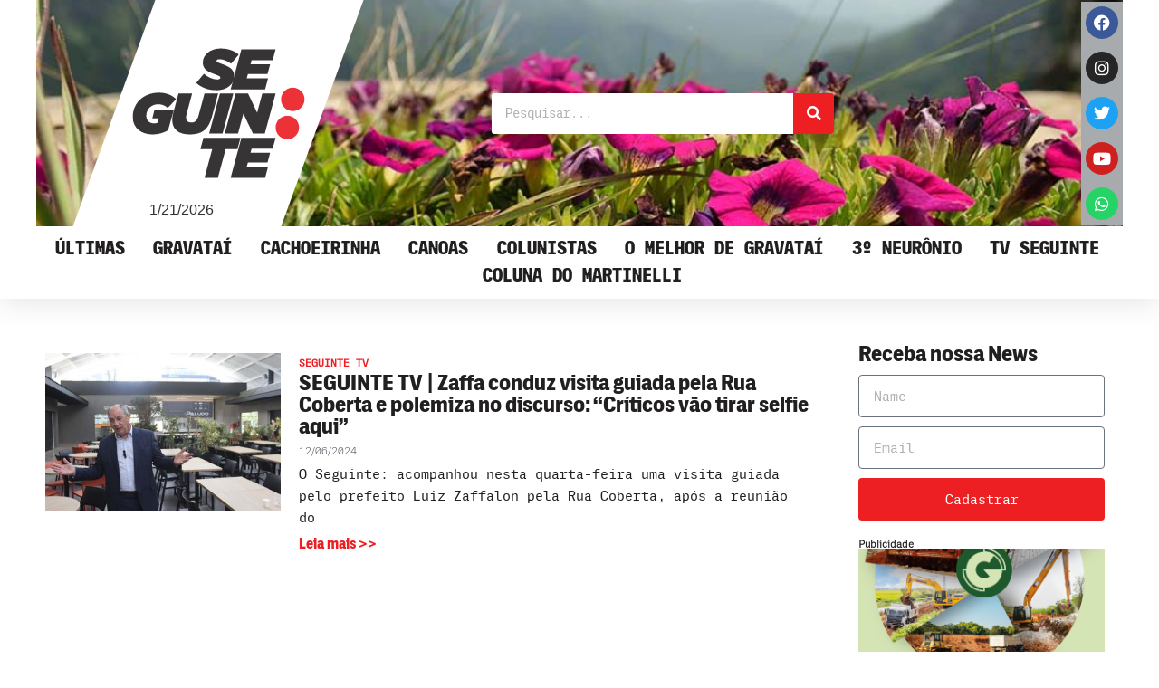

--- FILE ---
content_type: text/html; charset=UTF-8
request_url: https://seguinte.inf.br/tag/seguinte-tv-zaffa-faz-visita-guiada-pela-rua-coberta-e-polemiza-no-discurso-criticos-vao-tirar-selfie-aqui/
body_size: 16944
content:
<!doctype html>
<html lang="pt-BR" prefix="og: https://ogp.me/ns#">
<head>
	<meta charset="UTF-8">
	<meta name="viewport" content="width=device-width, initial-scale=1">
	<link rel="profile" href="https://gmpg.org/xfn/11">
	
<!-- Otimização para mecanismos de pesquisa pelo Rank Math - https://rankmath.com/ -->
<title>SEGUINTE TV | Zaffa faz visita guiada pela Rua Coberta e polemiza no discurso: &quot;Críticos vão tirar selfie aqui&quot; - Seguinte</title>
<meta name="robots" content="follow, noindex"/>
<meta property="og:locale" content="pt_BR" />
<meta property="og:type" content="article" />
<meta property="og:title" content="SEGUINTE TV | Zaffa faz visita guiada pela Rua Coberta e polemiza no discurso: &quot;Críticos vão tirar selfie aqui&quot; - Seguinte" />
<meta property="og:url" content="https://seguinte.inf.br/tag/seguinte-tv-zaffa-faz-visita-guiada-pela-rua-coberta-e-polemiza-no-discurso-criticos-vao-tirar-selfie-aqui/" />
<meta property="og:site_name" content="Seguinte" />
<meta name="twitter:card" content="summary_large_image" />
<meta name="twitter:title" content="SEGUINTE TV | Zaffa faz visita guiada pela Rua Coberta e polemiza no discurso: &quot;Críticos vão tirar selfie aqui&quot; - Seguinte" />
<meta name="twitter:label1" content="Posts" />
<meta name="twitter:data1" content="1" />
<script type="application/ld+json" class="rank-math-schema">{"@context":"https://schema.org","@graph":[{"@type":"Organization","@id":"https://seguinte.inf.br/#organization","name":"Seguinte","url":"https://seguinte.inf.br","logo":{"@type":"ImageObject","@id":"https://seguinte.inf.br/#logo","url":"https://seguinte.inf.br/wp-content/uploads/2021/08/logo-seguinte-1.svg","contentUrl":"https://seguinte.inf.br/wp-content/uploads/2021/08/logo-seguinte-1.svg","caption":"Seguinte","inLanguage":"pt-BR"}},{"@type":"WebSite","@id":"https://seguinte.inf.br/#website","url":"https://seguinte.inf.br","name":"Seguinte","publisher":{"@id":"https://seguinte.inf.br/#organization"},"inLanguage":"pt-BR"},{"@type":"CollectionPage","@id":"https://seguinte.inf.br/tag/seguinte-tv-zaffa-faz-visita-guiada-pela-rua-coberta-e-polemiza-no-discurso-criticos-vao-tirar-selfie-aqui/#webpage","url":"https://seguinte.inf.br/tag/seguinte-tv-zaffa-faz-visita-guiada-pela-rua-coberta-e-polemiza-no-discurso-criticos-vao-tirar-selfie-aqui/","name":"SEGUINTE TV | Zaffa faz visita guiada pela Rua Coberta e polemiza no discurso: &quot;Cr\u00edticos v\u00e3o tirar selfie aqui&quot; - Seguinte","isPartOf":{"@id":"https://seguinte.inf.br/#website"},"inLanguage":"pt-BR"}]}</script>
<!-- /Plugin de SEO Rank Math para WordPress -->

<link rel='dns-prefetch' href='//www.googletagmanager.com' />
<link rel="alternate" type="application/rss+xml" title="Feed para Seguinte &raquo;" href="https://seguinte.inf.br/feed/" />
<link rel="alternate" type="application/rss+xml" title="Feed de comentários para Seguinte &raquo;" href="https://seguinte.inf.br/comments/feed/" />
<link rel="alternate" type="application/rss+xml" title="Feed de tag para Seguinte &raquo; SEGUINTE TV | Zaffa faz visita guiada pela Rua Coberta e polemiza no discurso: &quot;Críticos vão tirar selfie aqui&quot;" href="https://seguinte.inf.br/tag/seguinte-tv-zaffa-faz-visita-guiada-pela-rua-coberta-e-polemiza-no-discurso-criticos-vao-tirar-selfie-aqui/feed/" />
<!-- seguinte.inf.br is managing ads with Advanced Ads 2.0.16 – https://wpadvancedads.com/ --><script id="segui-ready">
			window.advanced_ads_ready=function(e,a){a=a||"complete";var d=function(e){return"interactive"===a?"loading"!==e:"complete"===e};d(document.readyState)?e():document.addEventListener("readystatechange",(function(a){d(a.target.readyState)&&e()}),{once:"interactive"===a})},window.advanced_ads_ready_queue=window.advanced_ads_ready_queue||[];		</script>
		<style id='wp-img-auto-sizes-contain-inline-css'>
img:is([sizes=auto i],[sizes^="auto," i]){contain-intrinsic-size:3000px 1500px}
/*# sourceURL=wp-img-auto-sizes-contain-inline-css */
</style>

<style id='wp-emoji-styles-inline-css'>

	img.wp-smiley, img.emoji {
		display: inline !important;
		border: none !important;
		box-shadow: none !important;
		height: 1em !important;
		width: 1em !important;
		margin: 0 0.07em !important;
		vertical-align: -0.1em !important;
		background: none !important;
		padding: 0 !important;
	}
/*# sourceURL=wp-emoji-styles-inline-css */
</style>
<link rel='stylesheet' id='wp-block-library-css' href='https://seguinte.inf.br/wp-includes/css/dist/block-library/style.min.css?ver=6.9' media='all' />
<style id='wp-block-paragraph-inline-css'>
.is-small-text{font-size:.875em}.is-regular-text{font-size:1em}.is-large-text{font-size:2.25em}.is-larger-text{font-size:3em}.has-drop-cap:not(:focus):first-letter{float:left;font-size:8.4em;font-style:normal;font-weight:100;line-height:.68;margin:.05em .1em 0 0;text-transform:uppercase}body.rtl .has-drop-cap:not(:focus):first-letter{float:none;margin-left:.1em}p.has-drop-cap.has-background{overflow:hidden}:root :where(p.has-background){padding:1.25em 2.375em}:where(p.has-text-color:not(.has-link-color)) a{color:inherit}p.has-text-align-left[style*="writing-mode:vertical-lr"],p.has-text-align-right[style*="writing-mode:vertical-rl"]{rotate:180deg}
/*# sourceURL=https://seguinte.inf.br/wp-includes/blocks/paragraph/style.min.css */
</style>
<style id='global-styles-inline-css'>
:root{--wp--preset--aspect-ratio--square: 1;--wp--preset--aspect-ratio--4-3: 4/3;--wp--preset--aspect-ratio--3-4: 3/4;--wp--preset--aspect-ratio--3-2: 3/2;--wp--preset--aspect-ratio--2-3: 2/3;--wp--preset--aspect-ratio--16-9: 16/9;--wp--preset--aspect-ratio--9-16: 9/16;--wp--preset--color--black: #000000;--wp--preset--color--cyan-bluish-gray: #abb8c3;--wp--preset--color--white: #ffffff;--wp--preset--color--pale-pink: #f78da7;--wp--preset--color--vivid-red: #cf2e2e;--wp--preset--color--luminous-vivid-orange: #ff6900;--wp--preset--color--luminous-vivid-amber: #fcb900;--wp--preset--color--light-green-cyan: #7bdcb5;--wp--preset--color--vivid-green-cyan: #00d084;--wp--preset--color--pale-cyan-blue: #8ed1fc;--wp--preset--color--vivid-cyan-blue: #0693e3;--wp--preset--color--vivid-purple: #9b51e0;--wp--preset--gradient--vivid-cyan-blue-to-vivid-purple: linear-gradient(135deg,rgb(6,147,227) 0%,rgb(155,81,224) 100%);--wp--preset--gradient--light-green-cyan-to-vivid-green-cyan: linear-gradient(135deg,rgb(122,220,180) 0%,rgb(0,208,130) 100%);--wp--preset--gradient--luminous-vivid-amber-to-luminous-vivid-orange: linear-gradient(135deg,rgb(252,185,0) 0%,rgb(255,105,0) 100%);--wp--preset--gradient--luminous-vivid-orange-to-vivid-red: linear-gradient(135deg,rgb(255,105,0) 0%,rgb(207,46,46) 100%);--wp--preset--gradient--very-light-gray-to-cyan-bluish-gray: linear-gradient(135deg,rgb(238,238,238) 0%,rgb(169,184,195) 100%);--wp--preset--gradient--cool-to-warm-spectrum: linear-gradient(135deg,rgb(74,234,220) 0%,rgb(151,120,209) 20%,rgb(207,42,186) 40%,rgb(238,44,130) 60%,rgb(251,105,98) 80%,rgb(254,248,76) 100%);--wp--preset--gradient--blush-light-purple: linear-gradient(135deg,rgb(255,206,236) 0%,rgb(152,150,240) 100%);--wp--preset--gradient--blush-bordeaux: linear-gradient(135deg,rgb(254,205,165) 0%,rgb(254,45,45) 50%,rgb(107,0,62) 100%);--wp--preset--gradient--luminous-dusk: linear-gradient(135deg,rgb(255,203,112) 0%,rgb(199,81,192) 50%,rgb(65,88,208) 100%);--wp--preset--gradient--pale-ocean: linear-gradient(135deg,rgb(255,245,203) 0%,rgb(182,227,212) 50%,rgb(51,167,181) 100%);--wp--preset--gradient--electric-grass: linear-gradient(135deg,rgb(202,248,128) 0%,rgb(113,206,126) 100%);--wp--preset--gradient--midnight: linear-gradient(135deg,rgb(2,3,129) 0%,rgb(40,116,252) 100%);--wp--preset--font-size--small: 13px;--wp--preset--font-size--medium: 20px;--wp--preset--font-size--large: 36px;--wp--preset--font-size--x-large: 42px;--wp--preset--spacing--20: 0.44rem;--wp--preset--spacing--30: 0.67rem;--wp--preset--spacing--40: 1rem;--wp--preset--spacing--50: 1.5rem;--wp--preset--spacing--60: 2.25rem;--wp--preset--spacing--70: 3.38rem;--wp--preset--spacing--80: 5.06rem;--wp--preset--shadow--natural: 6px 6px 9px rgba(0, 0, 0, 0.2);--wp--preset--shadow--deep: 12px 12px 50px rgba(0, 0, 0, 0.4);--wp--preset--shadow--sharp: 6px 6px 0px rgba(0, 0, 0, 0.2);--wp--preset--shadow--outlined: 6px 6px 0px -3px rgb(255, 255, 255), 6px 6px rgb(0, 0, 0);--wp--preset--shadow--crisp: 6px 6px 0px rgb(0, 0, 0);}:where(.is-layout-flex){gap: 0.5em;}:where(.is-layout-grid){gap: 0.5em;}body .is-layout-flex{display: flex;}.is-layout-flex{flex-wrap: wrap;align-items: center;}.is-layout-flex > :is(*, div){margin: 0;}body .is-layout-grid{display: grid;}.is-layout-grid > :is(*, div){margin: 0;}:where(.wp-block-columns.is-layout-flex){gap: 2em;}:where(.wp-block-columns.is-layout-grid){gap: 2em;}:where(.wp-block-post-template.is-layout-flex){gap: 1.25em;}:where(.wp-block-post-template.is-layout-grid){gap: 1.25em;}.has-black-color{color: var(--wp--preset--color--black) !important;}.has-cyan-bluish-gray-color{color: var(--wp--preset--color--cyan-bluish-gray) !important;}.has-white-color{color: var(--wp--preset--color--white) !important;}.has-pale-pink-color{color: var(--wp--preset--color--pale-pink) !important;}.has-vivid-red-color{color: var(--wp--preset--color--vivid-red) !important;}.has-luminous-vivid-orange-color{color: var(--wp--preset--color--luminous-vivid-orange) !important;}.has-luminous-vivid-amber-color{color: var(--wp--preset--color--luminous-vivid-amber) !important;}.has-light-green-cyan-color{color: var(--wp--preset--color--light-green-cyan) !important;}.has-vivid-green-cyan-color{color: var(--wp--preset--color--vivid-green-cyan) !important;}.has-pale-cyan-blue-color{color: var(--wp--preset--color--pale-cyan-blue) !important;}.has-vivid-cyan-blue-color{color: var(--wp--preset--color--vivid-cyan-blue) !important;}.has-vivid-purple-color{color: var(--wp--preset--color--vivid-purple) !important;}.has-black-background-color{background-color: var(--wp--preset--color--black) !important;}.has-cyan-bluish-gray-background-color{background-color: var(--wp--preset--color--cyan-bluish-gray) !important;}.has-white-background-color{background-color: var(--wp--preset--color--white) !important;}.has-pale-pink-background-color{background-color: var(--wp--preset--color--pale-pink) !important;}.has-vivid-red-background-color{background-color: var(--wp--preset--color--vivid-red) !important;}.has-luminous-vivid-orange-background-color{background-color: var(--wp--preset--color--luminous-vivid-orange) !important;}.has-luminous-vivid-amber-background-color{background-color: var(--wp--preset--color--luminous-vivid-amber) !important;}.has-light-green-cyan-background-color{background-color: var(--wp--preset--color--light-green-cyan) !important;}.has-vivid-green-cyan-background-color{background-color: var(--wp--preset--color--vivid-green-cyan) !important;}.has-pale-cyan-blue-background-color{background-color: var(--wp--preset--color--pale-cyan-blue) !important;}.has-vivid-cyan-blue-background-color{background-color: var(--wp--preset--color--vivid-cyan-blue) !important;}.has-vivid-purple-background-color{background-color: var(--wp--preset--color--vivid-purple) !important;}.has-black-border-color{border-color: var(--wp--preset--color--black) !important;}.has-cyan-bluish-gray-border-color{border-color: var(--wp--preset--color--cyan-bluish-gray) !important;}.has-white-border-color{border-color: var(--wp--preset--color--white) !important;}.has-pale-pink-border-color{border-color: var(--wp--preset--color--pale-pink) !important;}.has-vivid-red-border-color{border-color: var(--wp--preset--color--vivid-red) !important;}.has-luminous-vivid-orange-border-color{border-color: var(--wp--preset--color--luminous-vivid-orange) !important;}.has-luminous-vivid-amber-border-color{border-color: var(--wp--preset--color--luminous-vivid-amber) !important;}.has-light-green-cyan-border-color{border-color: var(--wp--preset--color--light-green-cyan) !important;}.has-vivid-green-cyan-border-color{border-color: var(--wp--preset--color--vivid-green-cyan) !important;}.has-pale-cyan-blue-border-color{border-color: var(--wp--preset--color--pale-cyan-blue) !important;}.has-vivid-cyan-blue-border-color{border-color: var(--wp--preset--color--vivid-cyan-blue) !important;}.has-vivid-purple-border-color{border-color: var(--wp--preset--color--vivid-purple) !important;}.has-vivid-cyan-blue-to-vivid-purple-gradient-background{background: var(--wp--preset--gradient--vivid-cyan-blue-to-vivid-purple) !important;}.has-light-green-cyan-to-vivid-green-cyan-gradient-background{background: var(--wp--preset--gradient--light-green-cyan-to-vivid-green-cyan) !important;}.has-luminous-vivid-amber-to-luminous-vivid-orange-gradient-background{background: var(--wp--preset--gradient--luminous-vivid-amber-to-luminous-vivid-orange) !important;}.has-luminous-vivid-orange-to-vivid-red-gradient-background{background: var(--wp--preset--gradient--luminous-vivid-orange-to-vivid-red) !important;}.has-very-light-gray-to-cyan-bluish-gray-gradient-background{background: var(--wp--preset--gradient--very-light-gray-to-cyan-bluish-gray) !important;}.has-cool-to-warm-spectrum-gradient-background{background: var(--wp--preset--gradient--cool-to-warm-spectrum) !important;}.has-blush-light-purple-gradient-background{background: var(--wp--preset--gradient--blush-light-purple) !important;}.has-blush-bordeaux-gradient-background{background: var(--wp--preset--gradient--blush-bordeaux) !important;}.has-luminous-dusk-gradient-background{background: var(--wp--preset--gradient--luminous-dusk) !important;}.has-pale-ocean-gradient-background{background: var(--wp--preset--gradient--pale-ocean) !important;}.has-electric-grass-gradient-background{background: var(--wp--preset--gradient--electric-grass) !important;}.has-midnight-gradient-background{background: var(--wp--preset--gradient--midnight) !important;}.has-small-font-size{font-size: var(--wp--preset--font-size--small) !important;}.has-medium-font-size{font-size: var(--wp--preset--font-size--medium) !important;}.has-large-font-size{font-size: var(--wp--preset--font-size--large) !important;}.has-x-large-font-size{font-size: var(--wp--preset--font-size--x-large) !important;}
/*# sourceURL=global-styles-inline-css */
</style>

<style id='classic-theme-styles-inline-css'>
/*! This file is auto-generated */
.wp-block-button__link{color:#fff;background-color:#32373c;border-radius:9999px;box-shadow:none;text-decoration:none;padding:calc(.667em + 2px) calc(1.333em + 2px);font-size:1.125em}.wp-block-file__button{background:#32373c;color:#fff;text-decoration:none}
/*# sourceURL=/wp-includes/css/classic-themes.min.css */
</style>
<link rel='stylesheet' id='hello-elementor-css' href='https://seguinte.inf.br/wp-content/themes/hello-elementor/style.min.css?ver=3.1.1' media='all' />
<link rel='stylesheet' id='hello-elementor-theme-style-css' href='https://seguinte.inf.br/wp-content/themes/hello-elementor/theme.min.css?ver=3.1.1' media='all' />
<link rel='stylesheet' id='hello-elementor-header-footer-css' href='https://seguinte.inf.br/wp-content/themes/hello-elementor/header-footer.min.css?ver=3.1.1' media='all' />
<link rel='stylesheet' id='elementor-frontend-css' href='https://seguinte.inf.br/wp-content/plugins/elementor/assets/css/frontend.min.css?ver=3.25.11' media='all' />
<style id='elementor-frontend-inline-css'>
.elementor-60 .elementor-element.elementor-element-4a990bbd:not(.elementor-motion-effects-element-type-background), .elementor-60 .elementor-element.elementor-element-4a990bbd > .elementor-motion-effects-container > .elementor-motion-effects-layer{background-image:url("https://seguinte.inf.br/wp-content/uploads/2021/09/img_cab2797.jpg");}
/*# sourceURL=elementor-frontend-inline-css */
</style>
<link rel='stylesheet' id='elementor-post-5-css' href='https://seguinte.inf.br/wp-content/uploads/elementor/css/post-5.css?ver=1734618223' media='all' />
<link rel='stylesheet' id='widget-image-css' href='https://seguinte.inf.br/wp-content/plugins/elementor/assets/css/widget-image.min.css?ver=3.25.11' media='all' />
<link rel='stylesheet' id='widget-search-form-css' href='https://seguinte.inf.br/wp-content/plugins/elementor-pro/assets/css/widget-search-form.min.css?ver=3.25.4' media='all' />
<link rel='stylesheet' id='elementor-icons-shared-0-css' href='https://seguinte.inf.br/wp-content/plugins/elementor/assets/lib/font-awesome/css/fontawesome.min.css?ver=5.15.3' media='all' />
<link rel='stylesheet' id='elementor-icons-fa-solid-css' href='https://seguinte.inf.br/wp-content/plugins/elementor/assets/lib/font-awesome/css/solid.min.css?ver=5.15.3' media='all' />
<link rel='stylesheet' id='widget-social-icons-css' href='https://seguinte.inf.br/wp-content/plugins/elementor/assets/css/widget-social-icons.min.css?ver=3.25.11' media='all' />
<link rel='stylesheet' id='e-apple-webkit-css' href='https://seguinte.inf.br/wp-content/plugins/elementor/assets/css/conditionals/apple-webkit.min.css?ver=3.25.11' media='all' />
<link rel='stylesheet' id='widget-nav-menu-css' href='https://seguinte.inf.br/wp-content/plugins/elementor-pro/assets/css/widget-nav-menu.min.css?ver=3.25.4' media='all' />
<link rel='stylesheet' id='widget-text-editor-css' href='https://seguinte.inf.br/wp-content/plugins/elementor/assets/css/widget-text-editor.min.css?ver=3.25.11' media='all' />
<link rel='stylesheet' id='widget-heading-css' href='https://seguinte.inf.br/wp-content/plugins/elementor/assets/css/widget-heading.min.css?ver=3.25.11' media='all' />
<link rel='stylesheet' id='widget-posts-css' href='https://seguinte.inf.br/wp-content/plugins/elementor-pro/assets/css/widget-posts.min.css?ver=3.25.4' media='all' />
<link rel='stylesheet' id='widget-form-css' href='https://seguinte.inf.br/wp-content/plugins/elementor-pro/assets/css/widget-form.min.css?ver=3.25.4' media='all' />
<link rel='stylesheet' id='elementor-icons-css' href='https://seguinte.inf.br/wp-content/plugins/elementor/assets/lib/eicons/css/elementor-icons.min.css?ver=5.34.0' media='all' />
<link rel='stylesheet' id='swiper-css' href='https://seguinte.inf.br/wp-content/plugins/elementor/assets/lib/swiper/v8/css/swiper.min.css?ver=8.4.5' media='all' />
<link rel='stylesheet' id='e-swiper-css' href='https://seguinte.inf.br/wp-content/plugins/elementor/assets/css/conditionals/e-swiper.min.css?ver=3.25.11' media='all' />
<link rel='stylesheet' id='e-popup-style-css' href='https://seguinte.inf.br/wp-content/plugins/elementor-pro/assets/css/conditionals/popup.min.css?ver=3.25.4' media='all' />
<link rel='stylesheet' id='font-awesome-5-all-css' href='https://seguinte.inf.br/wp-content/plugins/elementor/assets/lib/font-awesome/css/all.min.css?ver=3.25.11' media='all' />
<link rel='stylesheet' id='font-awesome-4-shim-css' href='https://seguinte.inf.br/wp-content/plugins/elementor/assets/lib/font-awesome/css/v4-shims.min.css?ver=3.25.11' media='all' />
<link rel='stylesheet' id='elementor-post-60-css' href='https://seguinte.inf.br/wp-content/uploads/elementor/css/post-60.css?ver=1734618224' media='all' />
<link rel='stylesheet' id='elementor-post-3395-css' href='https://seguinte.inf.br/wp-content/uploads/elementor/css/post-3395.css?ver=1766083370' media='all' />
<link rel='stylesheet' id='elementor-post-47-css' href='https://seguinte.inf.br/wp-content/uploads/elementor/css/post-47.css?ver=1734618394' media='all' />
<link rel='stylesheet' id='elementor-post-111585-css' href='https://seguinte.inf.br/wp-content/uploads/elementor/css/post-111585.css?ver=1734618225' media='all' />
<link rel='stylesheet' id='hello-elementor-child-style-css' href='https://seguinte.inf.br/wp-content/themes/hello-theme-child-master/style.css?ver=1.0.0' media='all' />
<link rel='stylesheet' id='ecs-styles-css' href='https://seguinte.inf.br/wp-content/plugins/ele-custom-skin/assets/css/ecs-style.css?ver=3.1.9' media='all' />
<link rel='stylesheet' id='elementor-post-86452-css' href='https://seguinte.inf.br/wp-content/uploads/elementor/css/post-86452.css?ver=1653032506' media='all' />
<link rel='stylesheet' id='elementor-post-86461-css' href='https://seguinte.inf.br/wp-content/uploads/elementor/css/post-86461.css?ver=1652889739' media='all' />
<link rel='stylesheet' id='elementor-post-86464-css' href='https://seguinte.inf.br/wp-content/uploads/elementor/css/post-86464.css?ver=1652889446' media='all' />
<link rel='stylesheet' id='elementor-post-86467-css' href='https://seguinte.inf.br/wp-content/uploads/elementor/css/post-86467.css?ver=1653033183' media='all' />
<link rel='stylesheet' id='google-fonts-1-css' href='https://fonts.googleapis.com/css?family=Tinos%3A100%2C100italic%2C200%2C200italic%2C300%2C300italic%2C400%2C400italic%2C500%2C500italic%2C600%2C600italic%2C700%2C700italic%2C800%2C800italic%2C900%2C900italic%7CMontserrat%3A100%2C100italic%2C200%2C200italic%2C300%2C300italic%2C400%2C400italic%2C500%2C500italic%2C600%2C600italic%2C700%2C700italic%2C800%2C800italic%2C900%2C900italic&#038;display=fallback&#038;ver=6.9' media='all' />
<link rel='stylesheet' id='elementor-icons-fa-brands-css' href='https://seguinte.inf.br/wp-content/plugins/elementor/assets/lib/font-awesome/css/brands.min.css?ver=5.15.3' media='all' />
<link rel="preconnect" href="https://fonts.gstatic.com/" crossorigin><script src="https://seguinte.inf.br/wp-includes/js/jquery/jquery.min.js?ver=3.7.1" id="jquery-core-js"></script>
<script src="https://seguinte.inf.br/wp-includes/js/jquery/jquery-migrate.min.js?ver=3.4.1" id="jquery-migrate-js"></script>
<script src="https://seguinte.inf.br/wp-content/plugins/elementor/assets/lib/font-awesome/js/v4-shims.min.js?ver=3.25.11" id="font-awesome-4-shim-js"></script>

<!-- Snippet da etiqueta do Google (gtag.js) adicionado pelo Site Kit -->
<!-- Snippet do Google Análises adicionado pelo Site Kit -->
<script src="https://www.googletagmanager.com/gtag/js?id=G-RNPG2V7WP3" id="google_gtagjs-js" async></script>
<script id="google_gtagjs-js-after">
window.dataLayer = window.dataLayer || [];function gtag(){dataLayer.push(arguments);}
gtag("set","linker",{"domains":["seguinte.inf.br"]});
gtag("js", new Date());
gtag("set", "developer_id.dZTNiMT", true);
gtag("config", "G-RNPG2V7WP3");
//# sourceURL=google_gtagjs-js-after
</script>
<script id="ecs_ajax_load-js-extra">
var ecs_ajax_params = {"ajaxurl":"https://seguinte.inf.br/wp-admin/admin-ajax.php","posts":"{\"tag\":\"seguinte-tv-zaffa-faz-visita-guiada-pela-rua-coberta-e-polemiza-no-discurso-criticos-vao-tirar-selfie-aqui\",\"error\":\"\",\"m\":\"\",\"p\":0,\"post_parent\":\"\",\"subpost\":\"\",\"subpost_id\":\"\",\"attachment\":\"\",\"attachment_id\":0,\"name\":\"\",\"pagename\":\"\",\"page_id\":0,\"second\":\"\",\"minute\":\"\",\"hour\":\"\",\"day\":0,\"monthnum\":0,\"year\":0,\"w\":0,\"category_name\":\"\",\"cat\":\"\",\"tag_id\":11903,\"author\":\"\",\"author_name\":\"\",\"feed\":\"\",\"tb\":\"\",\"paged\":0,\"meta_key\":\"\",\"meta_value\":\"\",\"preview\":\"\",\"s\":\"\",\"sentence\":\"\",\"title\":\"\",\"fields\":\"all\",\"menu_order\":\"\",\"embed\":\"\",\"category__in\":[],\"category__not_in\":[],\"category__and\":[],\"post__in\":[],\"post__not_in\":[],\"post_name__in\":[],\"tag__in\":[],\"tag__not_in\":[],\"tag__and\":[],\"tag_slug__in\":[\"seguinte-tv-zaffa-faz-visita-guiada-pela-rua-coberta-e-polemiza-no-discurso-criticos-vao-tirar-selfie-aqui\"],\"tag_slug__and\":[],\"post_parent__in\":[],\"post_parent__not_in\":[],\"author__in\":[],\"author__not_in\":[],\"search_columns\":[],\"post_type\":[\"post\"],\"ignore_sticky_posts\":false,\"suppress_filters\":false,\"cache_results\":true,\"update_post_term_cache\":true,\"update_menu_item_cache\":false,\"lazy_load_term_meta\":true,\"update_post_meta_cache\":true,\"posts_per_page\":20,\"nopaging\":false,\"comments_per_page\":\"50\",\"no_found_rows\":false,\"order\":\"DESC\"}"};
//# sourceURL=ecs_ajax_load-js-extra
</script>
<script src="https://seguinte.inf.br/wp-content/plugins/ele-custom-skin/assets/js/ecs_ajax_pagination.js?ver=3.1.9" id="ecs_ajax_load-js"></script>
<script src="https://seguinte.inf.br/wp-content/plugins/ele-custom-skin/assets/js/ecs.js?ver=3.1.9" id="ecs-script-js"></script>
<link rel="https://api.w.org/" href="https://seguinte.inf.br/wp-json/" /><link rel="alternate" title="JSON" type="application/json" href="https://seguinte.inf.br/wp-json/wp/v2/tags/11903" /><link rel="EditURI" type="application/rsd+xml" title="RSD" href="https://seguinte.inf.br/xmlrpc.php?rsd" />
<meta name="generator" content="WordPress 6.9" />

<!-- This site is using AdRotate v5.17.2 to display their advertisements - https://ajdg.solutions/ -->
<!-- AdRotate CSS -->
<style type="text/css" media="screen">
	.g { margin:0px; padding:0px; overflow:hidden; line-height:1; zoom:1; }
	.g img { height:auto; }
	.g-col { position:relative; float:left; }
	.g-col:first-child { margin-left: 0; }
	.g-col:last-child { margin-right: 0; }
	.g-2 { margin:0px;  width:100%; max-width:300px; height:100%; max-height:250px; }
	.g-13 { margin:0px;  width:100%; max-width:300px; height:100%; max-height:600px; }
	@media only screen and (max-width: 480px) {
		.g-col, .g-dyn, .g-single { width:100%; margin-left:0; margin-right:0; }
	}
</style>
<!-- /AdRotate CSS -->

<meta name="generator" content="Site Kit by Google 1.170.0" /><meta name="generator" content="Elementor 3.25.11; features: additional_custom_breakpoints, e_optimized_control_loading; settings: css_print_method-external, google_font-enabled, font_display-fallback">
<!-- Global site tag (gtag.js) - Google Analytics -->
<script async src="https://www.googletagmanager.com/gtag/js?id=UA-76842256-1"></script>
<script>
  window.dataLayer = window.dataLayer || [];
  function gtag(){dataLayer.push(arguments);}
  gtag('js', new Date());

  gtag('config', 'UA-76842256-1');
</script>
      <meta name="onesignal" content="wordpress-plugin"/>
            <script>

      window.OneSignalDeferred = window.OneSignalDeferred || [];

      OneSignalDeferred.push(function(OneSignal) {
        var oneSignal_options = {};
        window._oneSignalInitOptions = oneSignal_options;

        oneSignal_options['serviceWorkerParam'] = { scope: '/wp-content/plugins/onesignal-free-web-push-notifications/sdk_files/push/onesignal/' };
oneSignal_options['serviceWorkerPath'] = 'OneSignalSDKWorker.js';

        OneSignal.Notifications.setDefaultUrl("https://seguinte.inf.br");

        oneSignal_options['wordpress'] = true;
oneSignal_options['appId'] = '1ebf1f2c-7293-457f-9bec-83d60c5759f8';
oneSignal_options['allowLocalhostAsSecureOrigin'] = true;
oneSignal_options['welcomeNotification'] = { };
oneSignal_options['welcomeNotification']['title'] = "";
oneSignal_options['welcomeNotification']['message'] = "Obrigado por se inscrever!";
oneSignal_options['path'] = "https://seguinte.inf.br/wp-content/plugins/onesignal-free-web-push-notifications/sdk_files/";
oneSignal_options['promptOptions'] = { };
oneSignal_options['promptOptions']['actionMessage'] = "Gostaríamos de lhe enviar notificações push. Você pode cancelar a qualquer momento.";
oneSignal_options['promptOptions']['acceptButtonText'] = "PERMITIR";
oneSignal_options['promptOptions']['cancelButtonText'] = "NÃO OBRIGADO";
oneSignal_options['promptOptions']['siteName'] = "https://seguinte.inf.br";
oneSignal_options['promptOptions']['autoAcceptTitle'] = "CLIQUE EM PERMITIR";
oneSignal_options['notifyButton'] = { };
oneSignal_options['notifyButton']['enable'] = true;
oneSignal_options['notifyButton']['position'] = 'bottom-right';
oneSignal_options['notifyButton']['theme'] = 'default';
oneSignal_options['notifyButton']['size'] = 'medium';
oneSignal_options['notifyButton']['displayPredicate'] = function() {
              return !OneSignal.User.PushSubscription.optedIn;
            };
oneSignal_options['notifyButton']['showCredit'] = false;
oneSignal_options['notifyButton']['text'] = {};
oneSignal_options['notifyButton']['text']['tip.state.unsubscribed'] = 'Receber notificações.';
oneSignal_options['notifyButton']['text']['tip.state.subscribed'] = 'Você já está inscrito!';
oneSignal_options['notifyButton']['text']['tip.state.blocked'] = 'Você bloqueou as notificações.';
oneSignal_options['notifyButton']['text']['message.action.subscribed'] = 'Obrigado por se inscrever!';
oneSignal_options['notifyButton']['text']['message.action.resubscribed'] = 'Você já está reinscrito!';
oneSignal_options['notifyButton']['text']['message.action.unsubscribed'] = 'Você não irá mais receber notificações!';
oneSignal_options['notifyButton']['text']['dialog.main.title'] = 'Gerenciar notificações';
oneSignal_options['notifyButton']['text']['dialog.main.button.subscribe'] = 'INSCREVER';
oneSignal_options['notifyButton']['text']['dialog.main.button.unsubscribe'] = 'DESINSCREVER';
oneSignal_options['notifyButton']['text']['dialog.blocked.title'] = 'Desbloquear notificações';
oneSignal_options['notifyButton']['text']['dialog.blocked.message'] = 'Siga estas instruções para desbloquear as notificações';
              OneSignal.init(window._oneSignalInitOptions);
                    });

      function documentInitOneSignal() {
        var oneSignal_elements = document.getElementsByClassName("OneSignal-prompt");

        var oneSignalLinkClickHandler = function(event) { OneSignal.Notifications.requestPermission(); event.preventDefault(); };        for(var i = 0; i < oneSignal_elements.length; i++)
          oneSignal_elements[i].addEventListener('click', oneSignalLinkClickHandler, false);
      }

      if (document.readyState === 'complete') {
           documentInitOneSignal();
      }
      else {
           window.addEventListener("load", function(event){
               documentInitOneSignal();
          });
      }
    </script>
			<style>
				.e-con.e-parent:nth-of-type(n+4):not(.e-lazyloaded):not(.e-no-lazyload),
				.e-con.e-parent:nth-of-type(n+4):not(.e-lazyloaded):not(.e-no-lazyload) * {
					background-image: none !important;
				}
				@media screen and (max-height: 1024px) {
					.e-con.e-parent:nth-of-type(n+3):not(.e-lazyloaded):not(.e-no-lazyload),
					.e-con.e-parent:nth-of-type(n+3):not(.e-lazyloaded):not(.e-no-lazyload) * {
						background-image: none !important;
					}
				}
				@media screen and (max-height: 640px) {
					.e-con.e-parent:nth-of-type(n+2):not(.e-lazyloaded):not(.e-no-lazyload),
					.e-con.e-parent:nth-of-type(n+2):not(.e-lazyloaded):not(.e-no-lazyload) * {
						background-image: none !important;
					}
				}
			</style>
					<style id="wp-custom-css">
			
.imgdestaque {
    width: 100%;
    min-height: 450px;
    padding: 10px;
		margin:0px;
    color: white;
    font-size: 42px;
		line-height:1.1em;
    font-weight: 600;
	text-transform:uppercase;
    display: flex;
    align-items: flex-end;
	  background-size: 100%;
	  background-position: bottom;
	background-repeat: no-repeat;
   transition: all 0.3s ease-in-out;
}

.imgdestaque > a {
    font-family: TIActuBeta-Heavyweb,Sans-serif;
    font-weight: 800;
    letter-spacing: 0.1px;
    font-size: 32px;
    line-height: 32px;
}

.imgdestaque > a {
    color: white;
	text-shadow: 1px 1px 3px rgb(0 0 0 / 30%);
}

.imgdestaque:hover {
		  background-size: 105%;
	
}
article.category-podcasts > a > .elementor-post__thumbnail:after {
    position: absolute;
    bottom: 10px;
    left: 20px;
    content: url(https://seguinte.inf.br/wp-content/uploads/2021/11/mic-podcast.png?);
}

article.category-tv-seguinte > a > .elementor-post__thumbnail:after {
    position: absolute;
    bottom: 10px;
    left: 20px;
    content: url(https://img.icons8.com/color/48/000000/youtube-play.png);
}

@media only screen and (max-width: 600px) {
.imgdestaque > a {
    font-size: 22px;
    line-height: 24px;
} 
	.imgdestaque  {
		 min-height: 250px !important;
	}
}



/* 
/* noticias imagem no topo */
.topo {
    display: flex;
	flex-wrap:wrap;
	justify-content: space-between;
} 
.topo > div {
    display: flex;
    min-width: 49% !important;
    max-width: 49% !important;
    margin-bottom: 10px;
}

.topo >div>a>div>h2, .direita>div>a>div>h2, .esquerda>div>a>div>h2 {
    font-size: 20px;
	font-family: "TIActuBeta-ExBold", Sans-serif;
	margin:0px !important;
	color: #000000;

}
.topo >div>a>div>p, .direita>div>a>div>p, .esquerda>div>a>div>p{
	margin:0px !important;
	font-family: "TIActuBetaMono-Regular", Sans-serif;
    font-size: 12px;
    font-weight: bold;
    text-transform: uppercase;
	color: var( --e-global-color-accent );
}

.topo > div > a > .imagem > img {
    max-height: 230px;
    min-width: 100%;
    max-width: 100%;
    height: 230px;
}

/* noticias imagens na direita */
.direita {
    display: flex;
    flex-direction: row;
    flex-wrap: wrap;
}
.direita > div {
    display: flex;
    min-width: 49% !important;
    max-width: 49% !important;
    padding: 5px;
    justify-content: space-between;
    align-content: space-between;
    flex-direction: column;
}

.direita>div>a {
    display:flex;
flex-direction: row-reverse;
    justify-content: space-between;
}
.direita>div>a>.imagem{
	max-width:200px;
	min-width:200px;
	padding: 0px 10px;
}


/* noticia imagem na esquerda - manchete principal */
.esquerda>div>a{
	    display: flex;
    flex-direction: row;
    justify-content: space-between;
}
.esquerda>div>a>div {
    width: 50%;
    padding: 0px 0px 10px 0px;
}

.esquerda>div>a>div>img{
	height: 235px;
}


.esquerda>div>a>div>h2 {
    font-size: 36px;
    line-height: 37px;
}
/* mobile */
@media only screen and (max-width: 600px) {
.direita > div,.topo > div  {
    min-width: 100% !important;
}
.esquerda>div>a {
    display: flex;
    justify-content: space-between;
    flex-direction: column;
}
	.esquerda>div>a>div {
    width: 100%;
    padding: 0px 0px 10px 0px;
}
} */		</style>
		<link rel='stylesheet' id='widget-post-info-css' href='https://seguinte.inf.br/wp-content/plugins/elementor-pro/assets/css/widget-post-info.min.css?ver=3.25.4' media='all' />
<link rel='stylesheet' id='widget-icon-list-css' href='https://seguinte.inf.br/wp-content/plugins/elementor/assets/css/widget-icon-list.min.css?ver=3.25.11' media='all' />
<link rel='stylesheet' id='elementor-icons-fa-regular-css' href='https://seguinte.inf.br/wp-content/plugins/elementor/assets/lib/font-awesome/css/regular.min.css?ver=5.15.3' media='all' />
</head>
<body class="archive tag tag-seguinte-tv-zaffa-faz-visita-guiada-pela-rua-coberta-e-polemiza-no-discurso-criticos-vao-tirar-selfie-aqui tag-11903 wp-custom-logo wp-theme-hello-elementor wp-child-theme-hello-theme-child-master elementor-default elementor-template-full-width elementor-kit-5 aa-prefix-segui- elementor-page-47">


<a class="skip-link screen-reader-text" href="#content">Ir para o conteúdo</a>

		<div data-elementor-type="header" data-elementor-id="60" class="elementor elementor-60 elementor-location-header" data-elementor-post-type="elementor_library">
					<section class="elementor-section elementor-top-section elementor-element elementor-element-2c518128 elementor-section-boxed elementor-section-height-default elementor-section-height-default" data-id="2c518128" data-element_type="section" id="header_pop">
						<div class="elementor-container elementor-column-gap-no">
					<div class="elementor-column elementor-col-100 elementor-top-column elementor-element elementor-element-7b158073" data-id="7b158073" data-element_type="column" data-settings="{&quot;background_background&quot;:&quot;classic&quot;}">
			<div class="elementor-widget-wrap elementor-element-populated">
						<section class="elementor-section elementor-inner-section elementor-element elementor-element-4a990bbd elementor-section-full_width elementor-section-height-default elementor-section-height-default" data-id="4a990bbd" data-element_type="section" data-settings="{&quot;background_background&quot;:&quot;classic&quot;}">
						<div class="elementor-container elementor-column-gap-no">
					<div class="elementor-column elementor-col-50 elementor-inner-column elementor-element elementor-element-34e606d" data-id="34e606d" data-element_type="column">
			<div class="elementor-widget-wrap elementor-element-populated">
						<div class="elementor-element elementor-element-169e472 logo elementor-widget elementor-widget-theme-site-logo elementor-widget-image" data-id="169e472" data-element_type="widget" data-widget_type="theme-site-logo.default">
				<div class="elementor-widget-container">
									<a href="https://seguinte.inf.br">
			<img width="80" height="80" src="https://seguinte.inf.br/wp-content/uploads/2021/08/logo-seguinte-1.svg" class="attachment-full size-full wp-image-183" alt="" />				</a>
									</div>
				</div>
				<div class="elementor-element elementor-element-09491ff elementor-widget elementor-widget-html" data-id="09491ff" data-element_type="widget" data-widget_type="html.default">
				<div class="elementor-widget-container">
			
<span id="hoje"></span>
<script>

var today = new Date();


document.getElementById("hoje").innerHTML = today.toLocaleDateString();
</script>		</div>
				</div>
					</div>
		</div>
				<div class="elementor-column elementor-col-50 elementor-inner-column elementor-element elementor-element-28f6e2b elementor-hidden-mobile" data-id="28f6e2b" data-element_type="column">
			<div class="elementor-widget-wrap elementor-element-populated">
						<div class="elementor-element elementor-element-885d7cc elementor-widget__width-initial elementor-search-form--skin-classic elementor-search-form--button-type-icon elementor-widget elementor-widget-search-form" data-id="885d7cc" data-element_type="widget" data-settings="{&quot;skin&quot;:&quot;classic&quot;}" data-widget_type="search-form.default">
				<div class="elementor-widget-container">
					<search role="search">
			<form class="elementor-search-form" action="https://seguinte.inf.br" method="get">
												<div class="elementor-search-form__container">
					<label class="elementor-screen-only" for="elementor-search-form-885d7cc">Pesquisar</label>

					
					<input id="elementor-search-form-885d7cc" placeholder="Pesquisar..." class="elementor-search-form__input" type="search" name="s" value="">
					
											<button class="elementor-search-form__submit" type="submit" aria-label="Pesquisar">
															<i aria-hidden="true" class="fas fa-search"></i>								<span class="elementor-screen-only">Pesquisar</span>
													</button>
					
									</div>
			</form>
		</search>
				</div>
				</div>
				<div class="elementor-element elementor-element-adf2ab4 elementor-shape-circle elementor-grid-1 elementor-widget__width-auto elementor-widget elementor-widget-social-icons" data-id="adf2ab4" data-element_type="widget" data-widget_type="social-icons.default">
				<div class="elementor-widget-container">
					<div class="elementor-social-icons-wrapper elementor-grid">
							<span class="elementor-grid-item">
					<a class="elementor-icon elementor-social-icon elementor-social-icon-facebook elementor-repeater-item-9349570" href="https://www.facebook.com/siteseguinte" target="_blank">
						<span class="elementor-screen-only">Facebook</span>
						<i class="fab fa-facebook"></i>					</a>
				</span>
							<span class="elementor-grid-item">
					<a class="elementor-icon elementor-social-icon elementor-social-icon-instagram elementor-repeater-item-cfd742e" href="https://www.instagram.com/siteseguinte/" target="_blank">
						<span class="elementor-screen-only">Instagram</span>
						<i class="fab fa-instagram"></i>					</a>
				</span>
							<span class="elementor-grid-item">
					<a class="elementor-icon elementor-social-icon elementor-social-icon-twitter elementor-repeater-item-a4f9a04" href="https://twitter.com/site_seguinte" target="_blank">
						<span class="elementor-screen-only">Twitter</span>
						<i class="fab fa-twitter"></i>					</a>
				</span>
							<span class="elementor-grid-item">
					<a class="elementor-icon elementor-social-icon elementor-social-icon-youtube elementor-repeater-item-4f956e2" href="https://www.youtube.com/c/Seguintev%C3%ADdeos" target="_blank">
						<span class="elementor-screen-only">Youtube</span>
						<i class="fab fa-youtube"></i>					</a>
				</span>
							<span class="elementor-grid-item">
					<a class="elementor-icon elementor-social-icon elementor-social-icon-whatsapp elementor-repeater-item-a968179" href="https://wa.me/555196475170" target="_blank">
						<span class="elementor-screen-only">Whatsapp</span>
						<i class="fab fa-whatsapp"></i>					</a>
				</span>
					</div>
				</div>
				</div>
					</div>
		</div>
					</div>
		</section>
				<section class="elementor-section elementor-inner-section elementor-element elementor-element-c2c2884 elementor-section-boxed elementor-section-height-default elementor-section-height-default" data-id="c2c2884" data-element_type="section">
						<div class="elementor-container elementor-column-gap-default">
					<div class="elementor-column elementor-col-100 elementor-inner-column elementor-element elementor-element-8632845" data-id="8632845" data-element_type="column" data-settings="{&quot;background_background&quot;:&quot;classic&quot;}">
			<div class="elementor-widget-wrap elementor-element-populated">
						<div class="elementor-element elementor-element-792ba08 elementor-widget__width-initial elementor-widget-mobile__width-initial elementor-hidden-desktop elementor-hidden-tablet elementor-search-form--skin-classic elementor-search-form--button-type-icon elementor-widget elementor-widget-search-form" data-id="792ba08" data-element_type="widget" data-settings="{&quot;skin&quot;:&quot;classic&quot;}" data-widget_type="search-form.default">
				<div class="elementor-widget-container">
					<search role="search">
			<form class="elementor-search-form" action="https://seguinte.inf.br" method="get">
												<div class="elementor-search-form__container">
					<label class="elementor-screen-only" for="elementor-search-form-792ba08">Pesquisar</label>

					
					<input id="elementor-search-form-792ba08" placeholder="Pesquisar..." class="elementor-search-form__input" type="search" name="s" value="">
					
											<button class="elementor-search-form__submit" type="submit" aria-label="Pesquisar">
															<i aria-hidden="true" class="fas fa-search"></i>								<span class="elementor-screen-only">Pesquisar</span>
													</button>
					
									</div>
			</form>
		</search>
				</div>
				</div>
				<div class="elementor-element elementor-element-424d160 elementor-nav-menu__align-justify elementor-nav-menu--stretch elementor-nav-menu__text-align-center elementor-widget-tablet__width-auto elementor-widget-mobile__width-initial elementor-nav-menu--dropdown-tablet elementor-nav-menu--toggle elementor-nav-menu--burger elementor-widget elementor-widget-nav-menu" data-id="424d160" data-element_type="widget" data-settings="{&quot;full_width&quot;:&quot;stretch&quot;,&quot;layout&quot;:&quot;horizontal&quot;,&quot;submenu_icon&quot;:{&quot;value&quot;:&quot;&lt;i class=\&quot;fas fa-caret-down\&quot;&gt;&lt;\/i&gt;&quot;,&quot;library&quot;:&quot;fa-solid&quot;},&quot;toggle&quot;:&quot;burger&quot;}" data-widget_type="nav-menu.default">
				<div class="elementor-widget-container">
						<nav aria-label="Menu" class="elementor-nav-menu--main elementor-nav-menu__container elementor-nav-menu--layout-horizontal e--pointer-underline e--animation-slide">
				<ul id="menu-1-424d160" class="elementor-nav-menu"><li class="menu-item menu-item-type-post_type menu-item-object-page menu-item-1653"><a href="https://seguinte.inf.br/ultimas/" class="elementor-item">Últimas</a></li>
<li class="menu-item menu-item-type-taxonomy menu-item-object-category menu-item-1646"><a href="https://seguinte.inf.br/cidades/gravatai/" class="elementor-item">Gravataí</a></li>
<li class="menu-item menu-item-type-taxonomy menu-item-object-category menu-item-1644"><a href="https://seguinte.inf.br/cidades/cachoeirinha/" class="elementor-item">Cachoeirinha</a></li>
<li class="menu-item menu-item-type-taxonomy menu-item-object-category menu-item-1645"><a href="https://seguinte.inf.br/cidades/canoas/" class="elementor-item">Canoas</a></li>
<li class="menu-item menu-item-type-post_type menu-item-object-page menu-item-113990"><a href="https://seguinte.inf.br/colunistas/" class="elementor-item">Colunistas</a></li>
<li class="menu-item menu-item-type-taxonomy menu-item-object-category menu-item-113209"><a href="https://seguinte.inf.br/o-melhor-de-gravatai/" class="elementor-item">O Melhor de Gravataí</a></li>
<li class="menu-item menu-item-type-taxonomy menu-item-object-category menu-item-1647"><a href="https://seguinte.inf.br/3o-neuronio/" class="elementor-item">3º Neurônio</a></li>
<li class="menu-item menu-item-type-taxonomy menu-item-object-category menu-item-1716"><a href="https://seguinte.inf.br/tv-seguinte/" class="elementor-item">Tv Seguinte</a></li>
<li class="menu-item menu-item-type-taxonomy menu-item-object-category menu-item-121284"><a href="https://seguinte.inf.br/coluna-do-martinelli/" class="elementor-item">Coluna do Martinelli</a></li>
</ul>			</nav>
					<div class="elementor-menu-toggle" role="button" tabindex="0" aria-label="Alternar menu" aria-expanded="false">
			<i aria-hidden="true" role="presentation" class="elementor-menu-toggle__icon--open eicon-menu-bar"></i><i aria-hidden="true" role="presentation" class="elementor-menu-toggle__icon--close eicon-close"></i>			<span class="elementor-screen-only">Menu</span>
		</div>
					<nav class="elementor-nav-menu--dropdown elementor-nav-menu__container" aria-hidden="true">
				<ul id="menu-2-424d160" class="elementor-nav-menu"><li class="menu-item menu-item-type-post_type menu-item-object-page menu-item-1653"><a href="https://seguinte.inf.br/ultimas/" class="elementor-item" tabindex="-1">Últimas</a></li>
<li class="menu-item menu-item-type-taxonomy menu-item-object-category menu-item-1646"><a href="https://seguinte.inf.br/cidades/gravatai/" class="elementor-item" tabindex="-1">Gravataí</a></li>
<li class="menu-item menu-item-type-taxonomy menu-item-object-category menu-item-1644"><a href="https://seguinte.inf.br/cidades/cachoeirinha/" class="elementor-item" tabindex="-1">Cachoeirinha</a></li>
<li class="menu-item menu-item-type-taxonomy menu-item-object-category menu-item-1645"><a href="https://seguinte.inf.br/cidades/canoas/" class="elementor-item" tabindex="-1">Canoas</a></li>
<li class="menu-item menu-item-type-post_type menu-item-object-page menu-item-113990"><a href="https://seguinte.inf.br/colunistas/" class="elementor-item" tabindex="-1">Colunistas</a></li>
<li class="menu-item menu-item-type-taxonomy menu-item-object-category menu-item-113209"><a href="https://seguinte.inf.br/o-melhor-de-gravatai/" class="elementor-item" tabindex="-1">O Melhor de Gravataí</a></li>
<li class="menu-item menu-item-type-taxonomy menu-item-object-category menu-item-1647"><a href="https://seguinte.inf.br/3o-neuronio/" class="elementor-item" tabindex="-1">3º Neurônio</a></li>
<li class="menu-item menu-item-type-taxonomy menu-item-object-category menu-item-1716"><a href="https://seguinte.inf.br/tv-seguinte/" class="elementor-item" tabindex="-1">Tv Seguinte</a></li>
<li class="menu-item menu-item-type-taxonomy menu-item-object-category menu-item-121284"><a href="https://seguinte.inf.br/coluna-do-martinelli/" class="elementor-item" tabindex="-1">Coluna do Martinelli</a></li>
</ul>			</nav>
				</div>
				</div>
					</div>
		</div>
					</div>
		</section>
					</div>
		</div>
					</div>
		</section>
				</div>
				<div data-elementor-type="archive" data-elementor-id="47" class="elementor elementor-47 elementor-location-archive" data-elementor-post-type="elementor_library">
					<section class="elementor-section elementor-top-section elementor-element elementor-element-48a80e7 elementor-section-boxed elementor-section-height-default elementor-section-height-default" data-id="48a80e7" data-element_type="section">
						<div class="elementor-container elementor-column-gap-default">
					<div class="elementor-column elementor-col-50 elementor-top-column elementor-element elementor-element-4a85042" data-id="4a85042" data-element_type="column">
			<div class="elementor-widget-wrap elementor-element-populated">
						<div class="elementor-element elementor-element-9fb22be elementor-widget elementor-widget-shortcode" data-id="9fb22be" data-element_type="widget" data-widget_type="shortcode.default">
				<div class="elementor-widget-container">
					<div class="elementor-shortcode"></div>
				</div>
				</div>
				<div class="elementor-element elementor-element-5f50fcb elementor-grid-1 elementor-posts--thumbnail-top elementor-grid-tablet-2 elementor-grid-mobile-1 elementor-widget elementor-widget-archive-posts" data-id="5f50fcb" data-element_type="widget" data-settings="{&quot;archive_custom_columns&quot;:&quot;1&quot;,&quot;archive_custom_columns_tablet&quot;:&quot;2&quot;,&quot;archive_custom_columns_mobile&quot;:&quot;1&quot;,&quot;archive_custom_row_gap&quot;:{&quot;unit&quot;:&quot;px&quot;,&quot;size&quot;:35,&quot;sizes&quot;:[]},&quot;archive_custom_row_gap_tablet&quot;:{&quot;unit&quot;:&quot;px&quot;,&quot;size&quot;:&quot;&quot;,&quot;sizes&quot;:[]},&quot;archive_custom_row_gap_mobile&quot;:{&quot;unit&quot;:&quot;px&quot;,&quot;size&quot;:&quot;&quot;,&quot;sizes&quot;:[]}}" data-widget_type="archive-posts.archive_custom">
				<div class="elementor-widget-container">
			      <div class="ecs-posts elementor-posts-container elementor-posts   elementor-grid elementor-posts--skin-archive_custom" data-settings="{&quot;current_page&quot;:1,&quot;max_num_pages&quot;:1,&quot;load_method&quot;:&quot;numbers&quot;,&quot;widget_id&quot;:&quot;5f50fcb&quot;,&quot;post_id&quot;:133933,&quot;theme_id&quot;:47,&quot;change_url&quot;:false,&quot;reinit_js&quot;:false}">
      		<article id="post-133933" class="elementor-post elementor-grid-item ecs-post-loop post-133933 post type-post status-publish format-standard has-post-thumbnail hentry category-coluna-do-martinelli category-cachoeirinha category-cidades category-gravatai category-tv-seguinte tag-cachoeirinha tag-canoas tag-luiz-zaffalon tag-rafael-martinelli tag-rua-coberta-gravatai tag-seguinte-tv-zaffa-faz-visita-guiada-pela-rua-coberta-e-polemiza-no-discurso-criticos-vao-tirar-selfie-aqui">
				<div data-elementor-type="loop" data-elementor-id="86461" class="elementor elementor-86461 elementor-location-archive post-133933 post type-post status-publish format-standard has-post-thumbnail hentry category-coluna-do-martinelli category-cachoeirinha category-cidades category-gravatai category-tv-seguinte tag-cachoeirinha tag-canoas tag-luiz-zaffalon tag-rafael-martinelli tag-rua-coberta-gravatai tag-seguinte-tv-zaffa-faz-visita-guiada-pela-rua-coberta-e-polemiza-no-discurso-criticos-vao-tirar-selfie-aqui" data-elementor-post-type="elementor_library">
					<section class="elementor-section elementor-top-section elementor-element elementor-element-132d408d elementor-section-boxed elementor-section-height-default elementor-section-height-default" data-id="132d408d" data-element_type="section">
						<div class="elementor-container elementor-column-gap-no">
					<div class="elementor-column elementor-col-33 elementor-top-column elementor-element elementor-element-21cb8785 &lt;span&gt;Coluna do Martinelli&lt;/span&gt;&lt;span&gt;Cachoeirinha&lt;/span&gt;&lt;span&gt;Cidades&lt;/span&gt;&lt;span&gt;Gravataí&lt;/span&gt;&lt;span&gt;Tv Seguinte&lt;/span&gt;" data-id="21cb8785" data-element_type="column">
			<div class="elementor-widget-wrap elementor-element-populated">
						<div class="elementor-element elementor-element-7927ff0c elementor-widget elementor-widget-theme-post-featured-image elementor-widget-image" data-id="7927ff0c" data-element_type="widget" data-widget_type="theme-post-featured-image.default">
				<div class="elementor-widget-container">
													<img src="https://seguinte.inf.br/wp-content/uploads/elementor/thumbs/luiz-zaffalon-qpkf7v18xnlp5ihmqdob3u0n75qs56tr8oe4mwq6qi.jpg" title="luiz zaffalon" alt="Zaffa, na Rua Coberta" loading="lazy" />													</div>
				</div>
					</div>
		</div>
				<div class="elementor-column elementor-col-66 elementor-top-column elementor-element elementor-element-147d7f64" data-id="147d7f64" data-element_type="column">
			<div class="elementor-widget-wrap elementor-element-populated">
						<div class="elementor-element elementor-element-4286eace elementor-widget elementor-widget-heading" data-id="4286eace" data-element_type="widget" data-widget_type="heading.default">
				<div class="elementor-widget-container">
			<h2 class="elementor-heading-title elementor-size-default">SEGUINTE TV</h2>		</div>
				</div>
				<div class="elementor-element elementor-element-5faf7e80 elementor-widget elementor-widget-theme-post-title elementor-page-title elementor-widget-heading" data-id="5faf7e80" data-element_type="widget" data-widget_type="theme-post-title.default">
				<div class="elementor-widget-container">
			<h2 class="elementor-heading-title elementor-size-default"><a href="https://seguinte.inf.br/seguinte-tv-zaffa-conduz-visita-guiada-pela-rua-coberta-e-polemiza-no-discurso-criticos-vao-tirar-selfie-aqui/">SEGUINTE TV | Zaffa conduz visita guiada pela Rua Coberta e polemiza no discurso: &#8220;Críticos vão tirar selfie aqui&#8221;</a></h2>		</div>
				</div>
				<div class="elementor-element elementor-element-25481109 elementor-widget elementor-widget-post-info" data-id="25481109" data-element_type="widget" data-widget_type="post-info.default">
				<div class="elementor-widget-container">
					<ul class="elementor-inline-items elementor-icon-list-items elementor-post-info">
								<li class="elementor-icon-list-item elementor-repeater-item-b4a7103 elementor-inline-item" itemprop="datePublished">
						<a href="https://seguinte.inf.br/2024/06/12/">
														<span class="elementor-icon-list-text elementor-post-info__item elementor-post-info__item--type-date">
										<time>12/06/2024</time>					</span>
									</a>
				</li>
				</ul>
				</div>
				</div>
				<div class="elementor-element elementor-element-7ebddf43 elementor-widget elementor-widget-text-editor" data-id="7ebddf43" data-element_type="widget" data-widget_type="text-editor.default">
				<div class="elementor-widget-container">
							O Seguinte: acompanhou nesta quarta-feira uma visita guiada pelo prefeito Luiz Zaffalon pela Rua Coberta, após a reunião do						</div>
				</div>
				<div class="elementor-element elementor-element-6aaded6 elementor-widget elementor-widget-heading" data-id="6aaded6" data-element_type="widget" data-widget_type="heading.default">
				<div class="elementor-widget-container">
			<span class="elementor-heading-title elementor-size-default"><a href="https://seguinte.inf.br/seguinte-tv-zaffa-conduz-visita-guiada-pela-rua-coberta-e-polemiza-no-discurso-criticos-vao-tirar-selfie-aqui/">Leia mais &gt;&gt;</a></span>		</div>
				</div>
					</div>
		</div>
					</div>
		</section>
				</div>
				</article>
				</div>
				</div>
				</div>
					</div>
		</div>
				<div class="elementor-column elementor-col-50 elementor-top-column elementor-element elementor-element-30ad282" data-id="30ad282" data-element_type="column">
			<div class="elementor-widget-wrap elementor-element-populated">
						<div class="elementor-element elementor-element-1b6d7a7 elementor-widget elementor-widget-heading" data-id="1b6d7a7" data-element_type="widget" data-widget_type="heading.default">
				<div class="elementor-widget-container">
			<p class="elementor-heading-title elementor-size-default">Receba nossa News </p>		</div>
				</div>
				<div class="elementor-element elementor-element-70cfb47 elementor-button-align-stretch elementor-widget elementor-widget-global elementor-global-113485 elementor-widget-form" data-id="70cfb47" data-element_type="widget" data-settings="{&quot;step_next_label&quot;:&quot;Next&quot;,&quot;step_previous_label&quot;:&quot;Previous&quot;,&quot;button_width&quot;:&quot;100&quot;,&quot;step_type&quot;:&quot;number_text&quot;,&quot;step_icon_shape&quot;:&quot;circle&quot;}" data-widget_type="form.default">
				<div class="elementor-widget-container">
					<form class="elementor-form" method="post" name="news-seguinte">
			<input type="hidden" name="post_id" value="47"/>
			<input type="hidden" name="form_id" value="70cfb47"/>
			<input type="hidden" name="referer_title" value="SEGUINTE TV | Zaffa faz visita guiada pela Rua Coberta e polemiza no discurso: &quot;Críticos vão tirar selfie aqui&quot; - Seguinte" />

			
			<div class="elementor-form-fields-wrapper elementor-labels-">
								<div class="elementor-field-type-text elementor-field-group elementor-column elementor-field-group-name elementor-col-100">
												<label for="form-field-name" class="elementor-field-label elementor-screen-only">
								Name							</label>
														<input size="1" type="text" name="form_fields[name]" id="form-field-name" class="elementor-field elementor-size-md  elementor-field-textual" placeholder="Name">
											</div>
								<div class="elementor-field-type-email elementor-field-group elementor-column elementor-field-group-email elementor-col-100 elementor-field-required">
												<label for="form-field-email" class="elementor-field-label elementor-screen-only">
								Email							</label>
														<input size="1" type="email" name="form_fields[email]" id="form-field-email" class="elementor-field elementor-size-md  elementor-field-textual" placeholder="Email" required="required" aria-required="true">
											</div>
								<div class="elementor-field-group elementor-column elementor-field-type-submit elementor-col-100 e-form__buttons">
					<button class="elementor-button elementor-size-md" type="submit">
						<span class="elementor-button-content-wrapper">
																						<span class="elementor-button-text">Cadastrar</span>
													</span>
					</button>
				</div>
			</div>
		</form>
				</div>
				</div>
				<div class="elementor-element elementor-element-5630485 elementor-widget elementor-widget-heading" data-id="5630485" data-element_type="widget" data-widget_type="heading.default">
				<div class="elementor-widget-container">
			<p class="elementor-heading-title elementor-size-default">Publicidade</p>		</div>
				</div>
				<div class="elementor-element elementor-element-8448a09 elementor-widget elementor-widget-global elementor-global-113492 elementor-widget-shortcode" data-id="8448a09" data-element_type="widget" data-widget_type="shortcode.default">
				<div class="elementor-widget-container">
					<div class="elementor-shortcode"><div class="g g-1"><div class="g-single a-5"><a href="https://www.ajdg.net/"><img src="https://seguinte.inf.br/wp-content/uploads/2025/12/Card-Camoanha-Institucional-01-1080-x-1080_3.png" /></a></div></div>	
<br>
<div class="g g-2"><div class="g-dyn a-3 c-1"><a href="https://www.ajdg.net/"><img src="https://seguinte.inf.br/wp-content/uploads/2025/04/anuncio-3-1.jpg" /></a></div></div>	
<br>
<div class="g g-3"><div class="g-single a-16"><a href="https://linktr.ee/CanaisSOGIL"><img src="https://seguinte.inf.br/wp-content/uploads/2025/09/WhatsApp-Image-2025-09-08-at-15.01.09.jpeg" /></a><a</div></div>	
<br>
<div class="g g-4"><div class="g-single a-14"><a href="https://www.ajdg.net/"><img src="https://seguinte.inf.br/wp-content/uploads/2025/11/WhatsApp-Image-2024-08-23-at-11.29.59.jpeg" /></a></div></div>
<br>
<!-- Há banners, eles são deficientes ou nenhum qualificado para este local! -->
<br>
<!-- Há banners, eles são deficientes ou nenhum qualificado para este local! -->	
<br>
<!-- Há banners, eles são deficientes ou nenhum qualificado para este local! -->	
<br>
<!-- Há banners, eles são deficientes ou nenhum qualificado para este local! -->	</div>
				</div>
				</div>
					</div>
		</div>
					</div>
		</section>
				</div>
				<div data-elementor-type="footer" data-elementor-id="3395" class="elementor elementor-3395 elementor-location-footer" data-elementor-post-type="elementor_library">
					<section class="elementor-section elementor-top-section elementor-element elementor-element-db2c03c elementor-section-content-space-between elementor-section-boxed elementor-section-height-default elementor-section-height-default" data-id="db2c03c" data-element_type="section" data-settings="{&quot;background_background&quot;:&quot;classic&quot;}">
						<div class="elementor-container elementor-column-gap-no">
					<div class="elementor-column elementor-col-100 elementor-top-column elementor-element elementor-element-0807a9a" data-id="0807a9a" data-element_type="column">
			<div class="elementor-widget-wrap elementor-element-populated">
						<div class="elementor-element elementor-element-d836e99 elementor-widget__width-auto elementor-widget elementor-widget-image" data-id="d836e99" data-element_type="widget" data-widget_type="image.default">
				<div class="elementor-widget-container">
													<img src="https://seguinte.inf.br/wp-content/uploads/2021/08/logo-seguinte.svg" title="logo-seguinte" alt="logo-seguinte" loading="lazy" />													</div>
				</div>
				<div class="elementor-element elementor-element-de7ab99 elementor-widget__width-auto elementor-widget elementor-widget-text-editor" data-id="de7ab99" data-element_type="widget" data-widget_type="text-editor.default">
				<div class="elementor-widget-container">
							<p><span style="color: var( --e-global-color-24d4119 ); background-color: var( --e-global-color-secondary );">Seguinte Editora Jornalística Ltda</span></p><p>Cnpj: 45.192.875/0001-70<br />Endereço: Benjamin Constant 246, apt 501, São João, Porto Alegre<br />Telefone: (51) 3042-3372 &#8211; 99962.2660</p>						</div>
				</div>
				<div class="elementor-element elementor-element-b8b7fda elementor-widget__width-auto elementor-hidden-mobile elementor-widget elementor-widget-image" data-id="b8b7fda" data-element_type="widget" data-widget_type="image.default">
				<div class="elementor-widget-container">
													<img src="https://seguinte.inf.br/wp-content/uploads/2021/08/logo-seguinte.svg" title="logo-seguinte" alt="logo-seguinte" loading="lazy" />													</div>
				</div>
					</div>
		</div>
					</div>
		</section>
				<section class="elementor-section elementor-top-section elementor-element elementor-element-8570173 elementor-section-full_width elementor-section-height-default elementor-section-height-default" data-id="8570173" data-element_type="section" data-settings="{&quot;background_background&quot;:&quot;classic&quot;}">
						<div class="elementor-container elementor-column-gap-no">
					<div class="elementor-column elementor-col-100 elementor-top-column elementor-element elementor-element-9c36a79" data-id="9c36a79" data-element_type="column">
			<div class="elementor-widget-wrap elementor-element-populated">
						<section class="elementor-section elementor-inner-section elementor-element elementor-element-3430dc5 elementor-section-boxed elementor-section-height-default elementor-section-height-default" data-id="3430dc5" data-element_type="section" data-settings="{&quot;background_background&quot;:&quot;classic&quot;}">
						<div class="elementor-container elementor-column-gap-no">
					<div class="elementor-column elementor-col-33 elementor-inner-column elementor-element elementor-element-6881738" data-id="6881738" data-element_type="column">
			<div class="elementor-widget-wrap elementor-element-populated">
						<div class="elementor-element elementor-element-5d9c2fc fmenu elementor-widget elementor-widget-text-editor" data-id="5d9c2fc" data-element_type="widget" data-widget_type="text-editor.default">
				<div class="elementor-widget-container">
							<p><a href="/">Capa</a><br /><a href="https://seguinte.inf.br/ultimas/">Últimas</a><br /><a href="https://seguinte.inf.br/category/cidades/gravatai/">Gravataí</a><br /><a href="https://seguinte.inf.br/category/3o-neuronio/">3º Neurônio</a><br /><a href="https://seguinte.inf.br/colunistas/">Colunistas</a><br /><a href="https://seguinte.inf.br/category/tv-seguinte/">Tv Seguinte</a></p>						</div>
				</div>
					</div>
		</div>
				<div class="elementor-column elementor-col-33 elementor-inner-column elementor-element elementor-element-3986018" data-id="3986018" data-element_type="column">
			<div class="elementor-widget-wrap elementor-element-populated">
						<div class="elementor-element elementor-element-6f2ee33 fmenu elementor-widget elementor-widget-text-editor" data-id="6f2ee33" data-element_type="widget" data-widget_type="text-editor.default">
				<div class="elementor-widget-container">
							<p><a href="https://seguinte.inf.br/anunciar/">Anuncie</a><br /><a href="https://seguinte.inf.br/termos-de-uso/">Termos de uso</a><br /><a href="https://seguinte.inf.br/a-empresa/">A Empresa</a><br /><a href="https://seguinte.inf.br/quem-faz/">Quem faz</a></p>						</div>
				</div>
				<div class="elementor-element elementor-element-9a7a44d elementor-widget elementor-widget-text-editor" data-id="9a7a44d" data-element_type="widget" data-widget_type="text-editor.default">
				<div class="elementor-widget-container">
							<a href="https://seguinte.inf.br/anuncie/"><span class="elementor-icon-list-text">Anuncie</span></a>
<a href="https://seguinte.inf.br/termos-de-uso/"><span class="elementor-icon-list-text">Termos de uso</span></a>
<a href="https://seguinte.inf.br/a-empresa/"><span class="elementor-icon-list-text">A Empresa</span></a>
<a href="https://seguinte.inf.br/quem-faz/"><span class="elementor-icon-list-text">Quem faz</span></a>						</div>
				</div>
					</div>
		</div>
				<div class="elementor-column elementor-col-33 elementor-inner-column elementor-element elementor-element-436732c" data-id="436732c" data-element_type="column">
			<div class="elementor-widget-wrap elementor-element-populated">
						<div class="elementor-element elementor-element-9d7dcf3 fmenu elementor-widget elementor-widget-text-editor" data-id="9d7dcf3" data-element_type="widget" data-widget_type="text-editor.default">
				<div class="elementor-widget-container">
							<p><strong>Editores<br /></strong><a href="mailto:rafael@seguinte.inf.br">Rafael Martinelli</a></p><p>Roberto Gomes</p><p>Guilherme Klamt</p><p> </p>						</div>
				</div>
					</div>
		</div>
					</div>
		</section>
				<div class="elementor-element elementor-element-f0d94f3 elementor-widget elementor-widget-heading" data-id="f0d94f3" data-element_type="widget" data-widget_type="heading.default">
				<div class="elementor-widget-container">
			<span class="elementor-heading-title elementor-size-default">As opiniões assinadas são de responsabilidade de seus autores e não representam a posição do jornal.</span>		</div>
				</div>
					</div>
		</div>
					</div>
		</section>
				</div>
		
<script type="speculationrules">
{"prefetch":[{"source":"document","where":{"and":[{"href_matches":"/*"},{"not":{"href_matches":["/wp-*.php","/wp-admin/*","/wp-content/uploads/*","/wp-content/*","/wp-content/plugins/*","/wp-content/themes/hello-theme-child-master/*","/wp-content/themes/hello-elementor/*","/*\\?(.+)"]}},{"not":{"selector_matches":"a[rel~=\"nofollow\"]"}},{"not":{"selector_matches":".no-prefetch, .no-prefetch a"}}]},"eagerness":"conservative"}]}
</script>
			<script type='text/javascript'>
				const lazyloadRunObserver = () => {
					const lazyloadBackgrounds = document.querySelectorAll( `.e-con.e-parent:not(.e-lazyloaded)` );
					const lazyloadBackgroundObserver = new IntersectionObserver( ( entries ) => {
						entries.forEach( ( entry ) => {
							if ( entry.isIntersecting ) {
								let lazyloadBackground = entry.target;
								if( lazyloadBackground ) {
									lazyloadBackground.classList.add( 'e-lazyloaded' );
								}
								lazyloadBackgroundObserver.unobserve( entry.target );
							}
						});
					}, { rootMargin: '200px 0px 200px 0px' } );
					lazyloadBackgrounds.forEach( ( lazyloadBackground ) => {
						lazyloadBackgroundObserver.observe( lazyloadBackground );
					} );
				};
				const events = [
					'DOMContentLoaded',
					'elementor/lazyload/observe',
				];
				events.forEach( ( event ) => {
					document.addEventListener( event, lazyloadRunObserver );
				} );
			</script>
			<script id="adrotate-groups-js-extra">
var impression_object = {"ajax_url":"https://seguinte.inf.br/wp-admin/admin-ajax.php"};
//# sourceURL=adrotate-groups-js-extra
</script>
<script src="https://seguinte.inf.br/wp-content/plugins/adrotate/library/jquery.groups.js" id="adrotate-groups-js"></script>
<script id="adrotate-clicker-js-extra">
var click_object = {"ajax_url":"https://seguinte.inf.br/wp-admin/admin-ajax.php"};
//# sourceURL=adrotate-clicker-js-extra
</script>
<script src="https://seguinte.inf.br/wp-content/plugins/adrotate/library/jquery.clicker.js" id="adrotate-clicker-js"></script>
<script src="https://seguinte.inf.br/wp-content/themes/hello-elementor/assets/js/hello-frontend.min.js?ver=3.1.1" id="hello-theme-frontend-js"></script>
<script src="https://seguinte.inf.br/wp-content/plugins/elementor-pro/assets/lib/smartmenus/jquery.smartmenus.min.js?ver=1.2.1" id="smartmenus-js"></script>
<script src="https://seguinte.inf.br/wp-includes/js/imagesloaded.min.js?ver=5.0.0" id="imagesloaded-js"></script>
<script src="https://seguinte.inf.br/wp-content/plugins/advanced-ads/admin/assets/js/advertisement.js?ver=2.0.16" id="advanced-ads-find-adblocker-js"></script>
<script src="https://cdn.onesignal.com/sdks/web/v16/OneSignalSDK.page.js?ver=1.0.0" id="remote_sdk-js" defer data-wp-strategy="defer"></script>
<script src="https://seguinte.inf.br/wp-content/plugins/elementor/assets/js/webpack.runtime.min.js?ver=3.25.11" id="elementor-webpack-runtime-js"></script>
<script src="https://seguinte.inf.br/wp-content/plugins/elementor/assets/js/frontend-modules.min.js?ver=3.25.11" id="elementor-frontend-modules-js"></script>
<script src="https://seguinte.inf.br/wp-includes/js/jquery/ui/core.min.js?ver=1.13.3" id="jquery-ui-core-js"></script>
<script id="elementor-frontend-js-before">
var elementorFrontendConfig = {"environmentMode":{"edit":false,"wpPreview":false,"isScriptDebug":false},"i18n":{"shareOnFacebook":"Compartilhar no Facebook","shareOnTwitter":"Compartilhar no Twitter","pinIt":"Fixar","download":"Baixar","downloadImage":"Baixar imagem","fullscreen":"Tela cheia","zoom":"Zoom","share":"Compartilhar","playVideo":"Reproduzir v\u00eddeo","previous":"Anterior","next":"Pr\u00f3ximo","close":"Fechar","a11yCarouselWrapperAriaLabel":"Carrossel | Rolagem horizontal: Setas para esquerda e direita","a11yCarouselPrevSlideMessage":"Slide anterior","a11yCarouselNextSlideMessage":"Pr\u00f3ximo slide","a11yCarouselFirstSlideMessage":"Este \u00e9 o primeiro slide","a11yCarouselLastSlideMessage":"Este \u00e9 o \u00faltimo slide","a11yCarouselPaginationBulletMessage":"Ir para o slide"},"is_rtl":false,"breakpoints":{"xs":0,"sm":480,"md":768,"lg":1025,"xl":1440,"xxl":1600},"responsive":{"breakpoints":{"mobile":{"label":"Dispositivos m\u00f3veis no modo retrato","value":767,"default_value":767,"direction":"max","is_enabled":true},"mobile_extra":{"label":"Dispositivos m\u00f3veis no modo paisagem","value":880,"default_value":880,"direction":"max","is_enabled":false},"tablet":{"label":"Tablet no modo retrato","value":1024,"default_value":1024,"direction":"max","is_enabled":true},"tablet_extra":{"label":"Tablet no modo paisagem","value":1200,"default_value":1200,"direction":"max","is_enabled":false},"laptop":{"label":"Notebook","value":1366,"default_value":1366,"direction":"max","is_enabled":false},"widescreen":{"label":"Tela ampla (widescreen)","value":2400,"default_value":2400,"direction":"min","is_enabled":false}},"hasCustomBreakpoints":false},"version":"3.25.11","is_static":false,"experimentalFeatures":{"additional_custom_breakpoints":true,"e_swiper_latest":true,"e_nested_atomic_repeaters":true,"e_optimized_control_loading":true,"e_onboarding":true,"e_css_smooth_scroll":true,"hello-theme-header-footer":true,"home_screen":true,"landing-pages":true,"nested-elements":true,"editor_v2":true,"link-in-bio":true,"floating-buttons":true},"urls":{"assets":"https:\/\/seguinte.inf.br\/wp-content\/plugins\/elementor\/assets\/","ajaxurl":"https:\/\/seguinte.inf.br\/wp-admin\/admin-ajax.php","uploadUrl":"https:\/\/seguinte.inf.br\/wp-content\/uploads"},"nonces":{"floatingButtonsClickTracking":"4cd0db5143"},"swiperClass":"swiper","settings":{"editorPreferences":[]},"kit":{"active_breakpoints":["viewport_mobile","viewport_tablet"],"global_image_lightbox":"yes","lightbox_enable_counter":"yes","lightbox_enable_fullscreen":"yes","lightbox_enable_zoom":"yes","lightbox_enable_share":"yes","lightbox_title_src":"title","lightbox_description_src":"description","hello_header_logo_type":"logo","hello_header_menu_layout":"horizontal","hello_footer_logo_type":"logo"},"post":{"id":0,"title":"SEGUINTE TV | Zaffa faz visita guiada pela Rua Coberta e polemiza no discurso: &quot;Cr\u00edticos v\u00e3o tirar selfie aqui&quot; - Seguinte","excerpt":""}};
//# sourceURL=elementor-frontend-js-before
</script>
<script src="https://seguinte.inf.br/wp-content/plugins/elementor/assets/js/frontend.min.js?ver=3.25.11" id="elementor-frontend-js"></script>
<script src="https://seguinte.inf.br/wp-content/plugins/ele-custom-skin-pro/assets/js/ecspro.js?ver=3.2.1" id="ecspro-js"></script>
<script src="https://seguinte.inf.br/wp-content/plugins/elementor-pro/assets/js/webpack-pro.runtime.min.js?ver=3.25.4" id="elementor-pro-webpack-runtime-js"></script>
<script src="https://seguinte.inf.br/wp-includes/js/dist/hooks.min.js?ver=dd5603f07f9220ed27f1" id="wp-hooks-js"></script>
<script src="https://seguinte.inf.br/wp-includes/js/dist/i18n.min.js?ver=c26c3dc7bed366793375" id="wp-i18n-js"></script>
<script id="wp-i18n-js-after">
wp.i18n.setLocaleData( { 'text direction\u0004ltr': [ 'ltr' ] } );
//# sourceURL=wp-i18n-js-after
</script>
<script id="elementor-pro-frontend-js-before">
var ElementorProFrontendConfig = {"ajaxurl":"https:\/\/seguinte.inf.br\/wp-admin\/admin-ajax.php","nonce":"e88a28e1ef","urls":{"assets":"https:\/\/seguinte.inf.br\/wp-content\/plugins\/elementor-pro\/assets\/","rest":"https:\/\/seguinte.inf.br\/wp-json\/"},"settings":{"lazy_load_background_images":true},"popup":{"hasPopUps":true},"shareButtonsNetworks":{"facebook":{"title":"Facebook","has_counter":true},"twitter":{"title":"Twitter"},"linkedin":{"title":"LinkedIn","has_counter":true},"pinterest":{"title":"Pinterest","has_counter":true},"reddit":{"title":"Reddit","has_counter":true},"vk":{"title":"VK","has_counter":true},"odnoklassniki":{"title":"OK","has_counter":true},"tumblr":{"title":"Tumblr"},"digg":{"title":"Digg"},"skype":{"title":"Skype"},"stumbleupon":{"title":"StumbleUpon","has_counter":true},"mix":{"title":"Mix"},"telegram":{"title":"Telegram"},"pocket":{"title":"Pocket","has_counter":true},"xing":{"title":"XING","has_counter":true},"whatsapp":{"title":"WhatsApp"},"email":{"title":"Email"},"print":{"title":"Print"},"x-twitter":{"title":"X"},"threads":{"title":"Threads"}},"facebook_sdk":{"lang":"pt_BR","app_id":""},"lottie":{"defaultAnimationUrl":"https:\/\/seguinte.inf.br\/wp-content\/plugins\/elementor-pro\/modules\/lottie\/assets\/animations\/default.json"}};
//# sourceURL=elementor-pro-frontend-js-before
</script>
<script src="https://seguinte.inf.br/wp-content/plugins/elementor-pro/assets/js/frontend.min.js?ver=3.25.4" id="elementor-pro-frontend-js"></script>
<script src="https://seguinte.inf.br/wp-content/plugins/elementor-pro/assets/js/elements-handlers.min.js?ver=3.25.4" id="pro-elements-handlers-js"></script>
<script id="wp-emoji-settings" type="application/json">
{"baseUrl":"https://s.w.org/images/core/emoji/17.0.2/72x72/","ext":".png","svgUrl":"https://s.w.org/images/core/emoji/17.0.2/svg/","svgExt":".svg","source":{"concatemoji":"https://seguinte.inf.br/wp-includes/js/wp-emoji-release.min.js?ver=6.9"}}
</script>
<script type="module">
/*! This file is auto-generated */
const a=JSON.parse(document.getElementById("wp-emoji-settings").textContent),o=(window._wpemojiSettings=a,"wpEmojiSettingsSupports"),s=["flag","emoji"];function i(e){try{var t={supportTests:e,timestamp:(new Date).valueOf()};sessionStorage.setItem(o,JSON.stringify(t))}catch(e){}}function c(e,t,n){e.clearRect(0,0,e.canvas.width,e.canvas.height),e.fillText(t,0,0);t=new Uint32Array(e.getImageData(0,0,e.canvas.width,e.canvas.height).data);e.clearRect(0,0,e.canvas.width,e.canvas.height),e.fillText(n,0,0);const a=new Uint32Array(e.getImageData(0,0,e.canvas.width,e.canvas.height).data);return t.every((e,t)=>e===a[t])}function p(e,t){e.clearRect(0,0,e.canvas.width,e.canvas.height),e.fillText(t,0,0);var n=e.getImageData(16,16,1,1);for(let e=0;e<n.data.length;e++)if(0!==n.data[e])return!1;return!0}function u(e,t,n,a){switch(t){case"flag":return n(e,"\ud83c\udff3\ufe0f\u200d\u26a7\ufe0f","\ud83c\udff3\ufe0f\u200b\u26a7\ufe0f")?!1:!n(e,"\ud83c\udde8\ud83c\uddf6","\ud83c\udde8\u200b\ud83c\uddf6")&&!n(e,"\ud83c\udff4\udb40\udc67\udb40\udc62\udb40\udc65\udb40\udc6e\udb40\udc67\udb40\udc7f","\ud83c\udff4\u200b\udb40\udc67\u200b\udb40\udc62\u200b\udb40\udc65\u200b\udb40\udc6e\u200b\udb40\udc67\u200b\udb40\udc7f");case"emoji":return!a(e,"\ud83e\u1fac8")}return!1}function f(e,t,n,a){let r;const o=(r="undefined"!=typeof WorkerGlobalScope&&self instanceof WorkerGlobalScope?new OffscreenCanvas(300,150):document.createElement("canvas")).getContext("2d",{willReadFrequently:!0}),s=(o.textBaseline="top",o.font="600 32px Arial",{});return e.forEach(e=>{s[e]=t(o,e,n,a)}),s}function r(e){var t=document.createElement("script");t.src=e,t.defer=!0,document.head.appendChild(t)}a.supports={everything:!0,everythingExceptFlag:!0},new Promise(t=>{let n=function(){try{var e=JSON.parse(sessionStorage.getItem(o));if("object"==typeof e&&"number"==typeof e.timestamp&&(new Date).valueOf()<e.timestamp+604800&&"object"==typeof e.supportTests)return e.supportTests}catch(e){}return null}();if(!n){if("undefined"!=typeof Worker&&"undefined"!=typeof OffscreenCanvas&&"undefined"!=typeof URL&&URL.createObjectURL&&"undefined"!=typeof Blob)try{var e="postMessage("+f.toString()+"("+[JSON.stringify(s),u.toString(),c.toString(),p.toString()].join(",")+"));",a=new Blob([e],{type:"text/javascript"});const r=new Worker(URL.createObjectURL(a),{name:"wpTestEmojiSupports"});return void(r.onmessage=e=>{i(n=e.data),r.terminate(),t(n)})}catch(e){}i(n=f(s,u,c,p))}t(n)}).then(e=>{for(const n in e)a.supports[n]=e[n],a.supports.everything=a.supports.everything&&a.supports[n],"flag"!==n&&(a.supports.everythingExceptFlag=a.supports.everythingExceptFlag&&a.supports[n]);var t;a.supports.everythingExceptFlag=a.supports.everythingExceptFlag&&!a.supports.flag,a.supports.everything||((t=a.source||{}).concatemoji?r(t.concatemoji):t.wpemoji&&t.twemoji&&(r(t.twemoji),r(t.wpemoji)))});
//# sourceURL=https://seguinte.inf.br/wp-includes/js/wp-emoji-loader.min.js
</script>
<script>!function(){window.advanced_ads_ready_queue=window.advanced_ads_ready_queue||[],advanced_ads_ready_queue.push=window.advanced_ads_ready;for(var d=0,a=advanced_ads_ready_queue.length;d<a;d++)advanced_ads_ready(advanced_ads_ready_queue[d])}();</script><!-- AdRotate JS -->
<script type="text/javascript">
jQuery(document).ready(function(){
if(jQuery.fn.gslider) {
	jQuery('.g-2').gslider({ groupid: 2, speed: 6000 });
	jQuery('.g-13').gslider({ groupid: 13, speed: 6000 });
}
});
</script>
<!-- /AdRotate JS -->


</body>
</html>


<!-- Page cached by LiteSpeed Cache 7.7 on 2026-01-21 15:36:56 -->
<!-- Page generated by Hostoo Cache 2.3.6 on 2026-01-21 15:36:56 -->

--- FILE ---
content_type: text/css
request_url: https://seguinte.inf.br/wp-content/uploads/elementor/css/post-60.css?ver=1734618224
body_size: 2389
content:
.elementor-60 .elementor-element.elementor-element-2c518128{box-shadow:0px 5px 30px 0px rgba(0, 0, 0, 0.1);margin-top:0px;margin-bottom:0px;padding:0px 0px 0px 0px;z-index:10;}.elementor-60 .elementor-element.elementor-element-7b158073:not(.elementor-motion-effects-element-type-background) > .elementor-widget-wrap, .elementor-60 .elementor-element.elementor-element-7b158073 > .elementor-widget-wrap > .elementor-motion-effects-container > .elementor-motion-effects-layer{background-color:var( --e-global-color-24d4119 );}.elementor-bc-flex-widget .elementor-60 .elementor-element.elementor-element-7b158073.elementor-column .elementor-widget-wrap{align-items:flex-start;}.elementor-60 .elementor-element.elementor-element-7b158073.elementor-column.elementor-element[data-element_type="column"] > .elementor-widget-wrap.elementor-element-populated{align-content:flex-start;align-items:flex-start;}.elementor-60 .elementor-element.elementor-element-7b158073.elementor-column > .elementor-widget-wrap{justify-content:space-between;}.elementor-60 .elementor-element.elementor-element-7b158073 > .elementor-widget-wrap > .elementor-widget:not(.elementor-widget__width-auto):not(.elementor-widget__width-initial):not(:last-child):not(.elementor-absolute){margin-bottom:0px;}.elementor-60 .elementor-element.elementor-element-7b158073 > .elementor-element-populated{transition:background 0.3s, border 0.3s, border-radius 0.3s, box-shadow 0.3s;margin:0px 0px 0px 0px;--e-column-margin-right:0px;--e-column-margin-left:0px;padding:0px 0px 0px 0px;}.elementor-60 .elementor-element.elementor-element-7b158073 > .elementor-element-populated > .elementor-background-overlay{transition:background 0.3s, border-radius 0.3s, opacity 0.3s;}.elementor-60 .elementor-element.elementor-element-4a990bbd:not(.elementor-motion-effects-element-type-background), .elementor-60 .elementor-element.elementor-element-4a990bbd > .elementor-motion-effects-container > .elementor-motion-effects-layer{background-position:center center;background-repeat:no-repeat;background-size:cover;}.elementor-60 .elementor-element.elementor-element-4a990bbd{transition:background 0.3s, border 0.3s, border-radius 0.3s, box-shadow 0.3s;margin-top:0px;margin-bottom:0px;padding:0px 0px 0px 0px;}.elementor-60 .elementor-element.elementor-element-4a990bbd > .elementor-background-overlay{transition:background 0.3s, border-radius 0.3s, opacity 0.3s;}.elementor-bc-flex-widget .elementor-60 .elementor-element.elementor-element-34e606d.elementor-column .elementor-widget-wrap{align-items:center;}.elementor-60 .elementor-element.elementor-element-34e606d.elementor-column.elementor-element[data-element_type="column"] > .elementor-widget-wrap.elementor-element-populated{align-content:center;align-items:center;}.elementor-60 .elementor-element.elementor-element-34e606d.elementor-column > .elementor-widget-wrap{justify-content:center;}.elementor-60 .elementor-element.elementor-element-34e606d > .elementor-widget-wrap > .elementor-widget:not(.elementor-widget__width-auto):not(.elementor-widget__width-initial):not(:last-child):not(.elementor-absolute){margin-bottom:0px;}.elementor-60 .elementor-element.elementor-element-34e606d > .elementor-element-populated{margin:0px 0px 0px 0px;--e-column-margin-right:0px;--e-column-margin-left:0px;padding:0px 0px 0px 0px;}.elementor-widget-theme-site-logo .widget-image-caption{color:var( --e-global-color-text );font-family:var( --e-global-typography-text-font-family ), Sans-serif;font-weight:var( --e-global-typography-text-font-weight );}.elementor-60 .elementor-element.elementor-element-169e472 > .elementor-widget-container{margin:0px 0px 0px 0px;padding:0px 0px 0px 0px;}.elementor-60 .elementor-element.elementor-element-169e472{text-align:center;}.elementor-60 .elementor-element.elementor-element-169e472 img{width:100%;max-width:100%;height:250px;}.elementor-60 .elementor-element.elementor-element-09491ff > .elementor-widget-container{margin:-30px 0px 0px 125px;}.elementor-bc-flex-widget .elementor-60 .elementor-element.elementor-element-28f6e2b.elementor-column .elementor-widget-wrap{align-items:center;}.elementor-60 .elementor-element.elementor-element-28f6e2b.elementor-column.elementor-element[data-element_type="column"] > .elementor-widget-wrap.elementor-element-populated{align-content:center;align-items:center;}.elementor-60 .elementor-element.elementor-element-28f6e2b.elementor-column > .elementor-widget-wrap{justify-content:space-between;}.elementor-60 .elementor-element.elementor-element-28f6e2b > .elementor-widget-wrap > .elementor-widget:not(.elementor-widget__width-auto):not(.elementor-widget__width-initial):not(:last-child):not(.elementor-absolute){margin-bottom:0px;}.elementor-60 .elementor-element.elementor-element-28f6e2b > .elementor-element-populated{margin:0px 0px 0px 0px;--e-column-margin-right:0px;--e-column-margin-left:0px;padding:0px 0px 0px 0px;}.elementor-widget-search-form input[type="search"].elementor-search-form__input{font-family:var( --e-global-typography-text-font-family ), Sans-serif;font-weight:var( --e-global-typography-text-font-weight );}.elementor-widget-search-form .elementor-search-form__input,
					.elementor-widget-search-form .elementor-search-form__icon,
					.elementor-widget-search-form .elementor-lightbox .dialog-lightbox-close-button,
					.elementor-widget-search-form .elementor-lightbox .dialog-lightbox-close-button:hover,
					.elementor-widget-search-form.elementor-search-form--skin-full_screen input[type="search"].elementor-search-form__input{color:var( --e-global-color-text );fill:var( --e-global-color-text );}.elementor-widget-search-form .elementor-search-form__submit{font-family:var( --e-global-typography-text-font-family ), Sans-serif;font-weight:var( --e-global-typography-text-font-weight );background-color:var( --e-global-color-secondary );}.elementor-60 .elementor-element.elementor-element-885d7cc{width:var( --container-widget-width, 60% );max-width:60%;--container-widget-width:60%;--container-widget-flex-grow:0;align-self:center;}.elementor-60 .elementor-element.elementor-element-885d7cc > .elementor-widget-container{margin:0px 0px 0px 100px;}.elementor-60 .elementor-element.elementor-element-885d7cc .elementor-search-form__container{min-height:45px;}.elementor-60 .elementor-element.elementor-element-885d7cc .elementor-search-form__submit{min-width:45px;background-color:var( --e-global-color-accent );}body:not(.rtl) .elementor-60 .elementor-element.elementor-element-885d7cc .elementor-search-form__icon{padding-left:calc(45px / 3);}body.rtl .elementor-60 .elementor-element.elementor-element-885d7cc .elementor-search-form__icon{padding-right:calc(45px / 3);}.elementor-60 .elementor-element.elementor-element-885d7cc .elementor-search-form__input, .elementor-60 .elementor-element.elementor-element-885d7cc.elementor-search-form--button-type-text .elementor-search-form__submit{padding-left:calc(45px / 3);padding-right:calc(45px / 3);}.elementor-60 .elementor-element.elementor-element-885d7cc:not(.elementor-search-form--skin-full_screen) .elementor-search-form__container{background-color:#FFFFFF;border-radius:3px;}.elementor-60 .elementor-element.elementor-element-885d7cc.elementor-search-form--skin-full_screen input[type="search"].elementor-search-form__input{background-color:#FFFFFF;border-radius:3px;}.elementor-60 .elementor-element.elementor-element-885d7cc .elementor-search-form__submit:hover{background-color:var( --e-global-color-accent );}.elementor-60 .elementor-element.elementor-element-885d7cc .elementor-search-form__submit:focus{background-color:var( --e-global-color-accent );}.elementor-60 .elementor-element.elementor-element-adf2ab4{--grid-template-columns:repeat(1, auto);width:auto;max-width:auto;--icon-size:18px;--grid-column-gap:1px;--grid-row-gap:14px;}.elementor-60 .elementor-element.elementor-element-adf2ab4 > .elementor-widget-container{background-color:#A8ABAD;margin:0px 0px 0px 0px;padding:5px 5px 5px 5px;}.elementor-60 .elementor-element.elementor-element-adf2ab4 .elementor-social-icon{--icon-padding:0.5em;}.elementor-bc-flex-widget .elementor-60 .elementor-element.elementor-element-8632845.elementor-column .elementor-widget-wrap{align-items:flex-end;}.elementor-60 .elementor-element.elementor-element-8632845.elementor-column.elementor-element[data-element_type="column"] > .elementor-widget-wrap.elementor-element-populated{align-content:flex-end;align-items:flex-end;}.elementor-60 .elementor-element.elementor-element-8632845.elementor-column > .elementor-widget-wrap{justify-content:space-between;}.elementor-60 .elementor-element.elementor-element-8632845 > .elementor-element-populated{transition:background 0.3s, border 0.3s, border-radius 0.3s, box-shadow 0.3s;}.elementor-60 .elementor-element.elementor-element-8632845 > .elementor-element-populated > .elementor-background-overlay{transition:background 0.3s, border-radius 0.3s, opacity 0.3s;}.elementor-60 .elementor-element.elementor-element-792ba08{width:var( --container-widget-width, 60% );max-width:60%;--container-widget-width:60%;--container-widget-flex-grow:0;align-self:center;}.elementor-60 .elementor-element.elementor-element-792ba08 > .elementor-widget-container{margin:0px 0px 0px 100px;}.elementor-60 .elementor-element.elementor-element-792ba08 .elementor-search-form__container{min-height:35px;}.elementor-60 .elementor-element.elementor-element-792ba08 .elementor-search-form__submit{min-width:35px;background-color:var( --e-global-color-accent );}body:not(.rtl) .elementor-60 .elementor-element.elementor-element-792ba08 .elementor-search-form__icon{padding-left:calc(35px / 3);}body.rtl .elementor-60 .elementor-element.elementor-element-792ba08 .elementor-search-form__icon{padding-right:calc(35px / 3);}.elementor-60 .elementor-element.elementor-element-792ba08 .elementor-search-form__input, .elementor-60 .elementor-element.elementor-element-792ba08.elementor-search-form--button-type-text .elementor-search-form__submit{padding-left:calc(35px / 3);padding-right:calc(35px / 3);}.elementor-60 .elementor-element.elementor-element-792ba08:not(.elementor-search-form--skin-full_screen) .elementor-search-form__container{background-color:#FFFFFF;border-color:var( --e-global-color-accent );border-width:0px 0px 1px 0px;border-radius:3px;}.elementor-60 .elementor-element.elementor-element-792ba08.elementor-search-form--skin-full_screen input[type="search"].elementor-search-form__input{background-color:#FFFFFF;border-color:var( --e-global-color-accent );border-width:0px 0px 1px 0px;border-radius:3px;}.elementor-60 .elementor-element.elementor-element-792ba08 .elementor-search-form__submit:hover{background-color:var( --e-global-color-accent );}.elementor-60 .elementor-element.elementor-element-792ba08 .elementor-search-form__submit:focus{background-color:var( --e-global-color-accent );}.elementor-widget-nav-menu .elementor-nav-menu .elementor-item{font-family:var( --e-global-typography-primary-font-family ), Sans-serif;font-weight:var( --e-global-typography-primary-font-weight );}.elementor-widget-nav-menu .elementor-nav-menu--main .elementor-item{color:var( --e-global-color-text );fill:var( --e-global-color-text );}.elementor-widget-nav-menu .elementor-nav-menu--main .elementor-item:hover,
					.elementor-widget-nav-menu .elementor-nav-menu--main .elementor-item.elementor-item-active,
					.elementor-widget-nav-menu .elementor-nav-menu--main .elementor-item.highlighted,
					.elementor-widget-nav-menu .elementor-nav-menu--main .elementor-item:focus{color:var( --e-global-color-accent );fill:var( --e-global-color-accent );}.elementor-widget-nav-menu .elementor-nav-menu--main:not(.e--pointer-framed) .elementor-item:before,
					.elementor-widget-nav-menu .elementor-nav-menu--main:not(.e--pointer-framed) .elementor-item:after{background-color:var( --e-global-color-accent );}.elementor-widget-nav-menu .e--pointer-framed .elementor-item:before,
					.elementor-widget-nav-menu .e--pointer-framed .elementor-item:after{border-color:var( --e-global-color-accent );}.elementor-widget-nav-menu{--e-nav-menu-divider-color:var( --e-global-color-text );}.elementor-widget-nav-menu .elementor-nav-menu--dropdown .elementor-item, .elementor-widget-nav-menu .elementor-nav-menu--dropdown  .elementor-sub-item{font-family:var( --e-global-typography-accent-font-family ), Sans-serif;font-weight:var( --e-global-typography-accent-font-weight );}.elementor-60 .elementor-element.elementor-element-424d160 > .elementor-widget-container{margin:0px 0px 0px 0px;padding:0px 0px 0px 0px;}.elementor-60 .elementor-element.elementor-element-424d160 .elementor-menu-toggle{margin-left:auto;background-color:#ffffff;}.elementor-60 .elementor-element.elementor-element-424d160 .elementor-nav-menu .elementor-item{font-family:"TIActuBetaMono-ExBold", Sans-serif;font-size:20px;font-weight:600;text-transform:uppercase;}.elementor-60 .elementor-element.elementor-element-424d160 .elementor-nav-menu--main .elementor-item{color:var( --e-global-color-primary );fill:var( --e-global-color-primary );padding-left:0px;padding-right:0px;padding-top:5px;padding-bottom:5px;}.elementor-60 .elementor-element.elementor-element-424d160 .elementor-nav-menu--main .elementor-item:hover,
					.elementor-60 .elementor-element.elementor-element-424d160 .elementor-nav-menu--main .elementor-item.elementor-item-active,
					.elementor-60 .elementor-element.elementor-element-424d160 .elementor-nav-menu--main .elementor-item.highlighted,
					.elementor-60 .elementor-element.elementor-element-424d160 .elementor-nav-menu--main .elementor-item:focus{color:var( --e-global-color-primary );fill:var( --e-global-color-primary );}.elementor-60 .elementor-element.elementor-element-424d160 .elementor-nav-menu--main .elementor-item.elementor-item-active{color:var( --e-global-color-primary );}.elementor-60 .elementor-element.elementor-element-424d160 .elementor-nav-menu--main:not(.e--pointer-framed) .elementor-item.elementor-item-active:before,
					.elementor-60 .elementor-element.elementor-element-424d160 .elementor-nav-menu--main:not(.e--pointer-framed) .elementor-item.elementor-item-active:after{background-color:var( --e-global-color-accent );}.elementor-60 .elementor-element.elementor-element-424d160 .e--pointer-framed .elementor-item.elementor-item-active:before,
					.elementor-60 .elementor-element.elementor-element-424d160 .e--pointer-framed .elementor-item.elementor-item-active:after{border-color:var( --e-global-color-accent );}.elementor-60 .elementor-element.elementor-element-424d160 .e--pointer-framed .elementor-item:before{border-width:1px;}.elementor-60 .elementor-element.elementor-element-424d160 .e--pointer-framed.e--animation-draw .elementor-item:before{border-width:0 0 1px 1px;}.elementor-60 .elementor-element.elementor-element-424d160 .e--pointer-framed.e--animation-draw .elementor-item:after{border-width:1px 1px 0 0;}.elementor-60 .elementor-element.elementor-element-424d160 .e--pointer-framed.e--animation-corners .elementor-item:before{border-width:1px 0 0 1px;}.elementor-60 .elementor-element.elementor-element-424d160 .e--pointer-framed.e--animation-corners .elementor-item:after{border-width:0 1px 1px 0;}.elementor-60 .elementor-element.elementor-element-424d160 .e--pointer-underline .elementor-item:after,
					 .elementor-60 .elementor-element.elementor-element-424d160 .e--pointer-overline .elementor-item:before,
					 .elementor-60 .elementor-element.elementor-element-424d160 .e--pointer-double-line .elementor-item:before,
					 .elementor-60 .elementor-element.elementor-element-424d160 .e--pointer-double-line .elementor-item:after{height:1px;}.elementor-60 .elementor-element.elementor-element-424d160{--e-nav-menu-horizontal-menu-item-margin:calc( 10px / 2 );}.elementor-60 .elementor-element.elementor-element-424d160 .elementor-nav-menu--main:not(.elementor-nav-menu--layout-horizontal) .elementor-nav-menu > li:not(:last-child){margin-bottom:10px;}.elementor-60 .elementor-element.elementor-element-424d160 .elementor-nav-menu--dropdown a, .elementor-60 .elementor-element.elementor-element-424d160 .elementor-menu-toggle{color:var( --e-global-color-24d4119 );}.elementor-60 .elementor-element.elementor-element-424d160 .elementor-nav-menu--dropdown{background-color:var( --e-global-color-accent );border-radius:5px 5px 5px 5px;}.elementor-60 .elementor-element.elementor-element-424d160 .elementor-nav-menu--dropdown a:hover,
					.elementor-60 .elementor-element.elementor-element-424d160 .elementor-nav-menu--dropdown a.elementor-item-active,
					.elementor-60 .elementor-element.elementor-element-424d160 .elementor-nav-menu--dropdown a.highlighted,
					.elementor-60 .elementor-element.elementor-element-424d160 .elementor-menu-toggle:hover{color:var( --e-global-color-24d4119 );}.elementor-60 .elementor-element.elementor-element-424d160 .elementor-nav-menu--dropdown a:hover,
					.elementor-60 .elementor-element.elementor-element-424d160 .elementor-nav-menu--dropdown a.elementor-item-active,
					.elementor-60 .elementor-element.elementor-element-424d160 .elementor-nav-menu--dropdown a.highlighted{background-color:var( --e-global-color-primary );}.elementor-60 .elementor-element.elementor-element-424d160 .elementor-nav-menu--dropdown a.elementor-item-active{color:#d3b574;background-color:rgba(0,0,0,0);}.elementor-60 .elementor-element.elementor-element-424d160 .elementor-nav-menu--dropdown .elementor-item, .elementor-60 .elementor-element.elementor-element-424d160 .elementor-nav-menu--dropdown  .elementor-sub-item{font-family:"Montserrat", Sans-serif;font-size:16px;font-weight:600;}.elementor-60 .elementor-element.elementor-element-424d160 .elementor-nav-menu--dropdown li:first-child a{border-top-left-radius:5px;border-top-right-radius:5px;}.elementor-60 .elementor-element.elementor-element-424d160 .elementor-nav-menu--dropdown li:last-child a{border-bottom-right-radius:5px;border-bottom-left-radius:5px;}.elementor-60 .elementor-element.elementor-element-424d160 .elementor-nav-menu--main .elementor-nav-menu--dropdown, .elementor-60 .elementor-element.elementor-element-424d160 .elementor-nav-menu__container.elementor-nav-menu--dropdown{box-shadow:5px 15px 20px 0px rgba(0, 0, 0, 0.33);}.elementor-60 .elementor-element.elementor-element-424d160 .elementor-nav-menu--dropdown a{padding-left:20px;padding-right:20px;padding-top:12px;padding-bottom:12px;}.elementor-60 .elementor-element.elementor-element-424d160 .elementor-nav-menu--main > .elementor-nav-menu > li > .elementor-nav-menu--dropdown, .elementor-60 .elementor-element.elementor-element-424d160 .elementor-nav-menu__container.elementor-nav-menu--dropdown{margin-top:0px !important;}.elementor-60 .elementor-element.elementor-element-424d160 div.elementor-menu-toggle{color:var( --e-global-color-primary );}.elementor-60 .elementor-element.elementor-element-424d160 div.elementor-menu-toggle svg{fill:var( --e-global-color-primary );}.elementor-60 .elementor-element.elementor-element-424d160 div.elementor-menu-toggle:hover{color:var( --e-global-color-primary );}.elementor-60 .elementor-element.elementor-element-424d160 div.elementor-menu-toggle:hover svg{fill:var( --e-global-color-primary );}.elementor-theme-builder-content-area{height:400px;}.elementor-location-header:before, .elementor-location-footer:before{content:"";display:table;clear:both;}@media(max-width:1024px){.elementor-60 .elementor-element.elementor-element-09491ff > .elementor-widget-container{margin:-30px 0px 0px 90px;}.elementor-60 .elementor-element.elementor-element-885d7cc > .elementor-widget-container{margin:0px 0px 0px 0px;}.elementor-60 .elementor-element.elementor-element-885d7cc{--container-widget-width:282px;--container-widget-flex-grow:0;width:var( --container-widget-width, 282px );max-width:282px;}.elementor-60 .elementor-element.elementor-element-8632845.elementor-column > .elementor-widget-wrap{justify-content:flex-end;}.elementor-60 .elementor-element.elementor-element-8632845 > .elementor-element-populated{padding:0px 0px 0px 0px;}.elementor-60 .elementor-element.elementor-element-424d160{width:auto;max-width:auto;--e-nav-menu-horizontal-menu-item-margin:calc( 2px / 2 );--nav-menu-icon-size:35px;}.elementor-60 .elementor-element.elementor-element-424d160 > .elementor-widget-container{margin:0px 0px 0px 0px;padding:0px 0px 0px 0px;}.elementor-60 .elementor-element.elementor-element-424d160 .elementor-nav-menu .elementor-item{font-size:20px;}.elementor-60 .elementor-element.elementor-element-424d160 .e--pointer-framed .elementor-item:before{border-width:0px;}.elementor-60 .elementor-element.elementor-element-424d160 .e--pointer-framed.e--animation-draw .elementor-item:before{border-width:0 0 0px 0px;}.elementor-60 .elementor-element.elementor-element-424d160 .e--pointer-framed.e--animation-draw .elementor-item:after{border-width:0px 0px 0 0;}.elementor-60 .elementor-element.elementor-element-424d160 .e--pointer-framed.e--animation-corners .elementor-item:before{border-width:0px 0 0 0px;}.elementor-60 .elementor-element.elementor-element-424d160 .e--pointer-framed.e--animation-corners .elementor-item:after{border-width:0 0px 0px 0;}.elementor-60 .elementor-element.elementor-element-424d160 .e--pointer-underline .elementor-item:after,
					 .elementor-60 .elementor-element.elementor-element-424d160 .e--pointer-overline .elementor-item:before,
					 .elementor-60 .elementor-element.elementor-element-424d160 .e--pointer-double-line .elementor-item:before,
					 .elementor-60 .elementor-element.elementor-element-424d160 .e--pointer-double-line .elementor-item:after{height:0px;}.elementor-60 .elementor-element.elementor-element-424d160 .elementor-nav-menu--main .elementor-item{padding-left:5px;padding-right:5px;padding-top:2px;padding-bottom:2px;}.elementor-60 .elementor-element.elementor-element-424d160 .elementor-nav-menu--main:not(.elementor-nav-menu--layout-horizontal) .elementor-nav-menu > li:not(:last-child){margin-bottom:2px;}.elementor-60 .elementor-element.elementor-element-424d160 .elementor-nav-menu--main > .elementor-nav-menu > li > .elementor-nav-menu--dropdown, .elementor-60 .elementor-element.elementor-element-424d160 .elementor-nav-menu__container.elementor-nav-menu--dropdown{margin-top:20px !important;}}@media(max-width:767px){.elementor-60 .elementor-element.elementor-element-7b158073 > .elementor-element-populated{padding:0px 0px 0px 0px;}.elementor-60 .elementor-element.elementor-element-09491ff > .elementor-widget-container{margin:-30px 0px 0px 125px;}.elementor-bc-flex-widget .elementor-60 .elementor-element.elementor-element-8632845.elementor-column .elementor-widget-wrap{align-items:center;}.elementor-60 .elementor-element.elementor-element-8632845.elementor-column.elementor-element[data-element_type="column"] > .elementor-widget-wrap.elementor-element-populated{align-content:center;align-items:center;}.elementor-60 .elementor-element.elementor-element-792ba08{width:var( --container-widget-width, 262px );max-width:262px;--container-widget-width:262px;--container-widget-flex-grow:0;}.elementor-60 .elementor-element.elementor-element-792ba08 > .elementor-widget-container{margin:0px 0px 0px 0px;padding:10px 10px 10px 10px;}.elementor-60 .elementor-element.elementor-element-792ba08:not(.elementor-search-form--skin-full_screen) .elementor-search-form__container{border-radius:0px;}.elementor-60 .elementor-element.elementor-element-792ba08.elementor-search-form--skin-full_screen input[type="search"].elementor-search-form__input{border-radius:0px;}.elementor-60 .elementor-element.elementor-element-792ba08 .elementor-search-form__submit{--e-search-form-submit-icon-size:20px;min-width:calc( 1 * 35px );}.elementor-60 .elementor-element.elementor-element-424d160{width:var( --container-widget-width, 20% );max-width:20%;--container-widget-width:20%;--container-widget-flex-grow:0;--nav-menu-icon-size:35px;}.elementor-60 .elementor-element.elementor-element-424d160 > .elementor-widget-container{margin:0px 0px 0px 0px;}.elementor-60 .elementor-element.elementor-element-424d160 .elementor-nav-menu--dropdown .elementor-item, .elementor-60 .elementor-element.elementor-element-424d160 .elementor-nav-menu--dropdown  .elementor-sub-item{font-size:16px;}.elementor-60 .elementor-element.elementor-element-424d160 .elementor-nav-menu--dropdown a{padding-top:24px;padding-bottom:24px;}.elementor-60 .elementor-element.elementor-element-424d160 .elementor-nav-menu--main > .elementor-nav-menu > li > .elementor-nav-menu--dropdown, .elementor-60 .elementor-element.elementor-element-424d160 .elementor-nav-menu__container.elementor-nav-menu--dropdown{margin-top:20px !important;}}@media(min-width:768px){.elementor-60 .elementor-element.elementor-element-7b158073{width:100%;}.elementor-60 .elementor-element.elementor-element-34e606d{width:33.583%;}.elementor-60 .elementor-element.elementor-element-28f6e2b{width:66.417%;}}@media(max-width:1024px) and (min-width:768px){.elementor-60 .elementor-element.elementor-element-34e606d{width:45%;}.elementor-60 .elementor-element.elementor-element-28f6e2b{width:55%;}}/* Start custom CSS for column, class: .elementor-element-34e606d */.logo {
      max-width: 230px;
  /*height: 100%;*/
  background: white;
  -webkit-transform: skew(-20deg); /* Chrome, Opera */
      -ms-transform: skew(-20deg); /* IE */
          transform: skew(-20deg); /* Padrão */
}

.elementor-60 .elementor-element.elementor-element-169e472 img {
    transform: skewX(20deg) !important;
}/* End custom CSS */
/* Start Custom Fonts CSS */@font-face {
	font-family: 'TIActuBetaMono-ExBold';
	font-style: normal;
	font-weight: bold;
	font-display: auto;
	src: url('https://seguinte.inf.br/wp-content/uploads/2021/09/TIActuBetaMono-ExBold.woff') format('woff');
}
/* End Custom Fonts CSS */

--- FILE ---
content_type: text/css
request_url: https://seguinte.inf.br/wp-content/uploads/elementor/css/post-3395.css?ver=1766083370
body_size: 894
content:
.elementor-3395 .elementor-element.elementor-element-db2c03c > .elementor-container > .elementor-column > .elementor-widget-wrap{align-content:space-between;align-items:space-between;}.elementor-3395 .elementor-element.elementor-element-db2c03c:not(.elementor-motion-effects-element-type-background), .elementor-3395 .elementor-element.elementor-element-db2c03c > .elementor-motion-effects-container > .elementor-motion-effects-layer{background-color:var( --e-global-color-secondary );}.elementor-3395 .elementor-element.elementor-element-db2c03c{transition:background 0.3s, border 0.3s, border-radius 0.3s, box-shadow 0.3s;padding:20px 20px 20px 20px;}.elementor-3395 .elementor-element.elementor-element-db2c03c > .elementor-background-overlay{transition:background 0.3s, border-radius 0.3s, opacity 0.3s;}.elementor-bc-flex-widget .elementor-3395 .elementor-element.elementor-element-0807a9a.elementor-column .elementor-widget-wrap{align-items:center;}.elementor-3395 .elementor-element.elementor-element-0807a9a.elementor-column.elementor-element[data-element_type="column"] > .elementor-widget-wrap.elementor-element-populated{align-content:center;align-items:center;}.elementor-3395 .elementor-element.elementor-element-0807a9a.elementor-column > .elementor-widget-wrap{justify-content:space-between;}.elementor-widget-image .widget-image-caption{color:var( --e-global-color-text );font-family:var( --e-global-typography-text-font-family ), Sans-serif;font-weight:var( --e-global-typography-text-font-weight );}.elementor-3395 .elementor-element.elementor-element-d836e99{width:auto;max-width:auto;}.elementor-3395 .elementor-element.elementor-element-d836e99 > .elementor-widget-container{background-color:var( --e-global-color-24d4119 );}.elementor-3395 .elementor-element.elementor-element-d836e99 img{width:150px;max-width:150%;}.elementor-widget-text-editor{color:var( --e-global-color-text );font-family:var( --e-global-typography-text-font-family ), Sans-serif;font-weight:var( --e-global-typography-text-font-weight );}.elementor-widget-text-editor.elementor-drop-cap-view-stacked .elementor-drop-cap{background-color:var( --e-global-color-primary );}.elementor-widget-text-editor.elementor-drop-cap-view-framed .elementor-drop-cap, .elementor-widget-text-editor.elementor-drop-cap-view-default .elementor-drop-cap{color:var( --e-global-color-primary );border-color:var( --e-global-color-primary );}.elementor-3395 .elementor-element.elementor-element-de7ab99{width:auto;max-width:auto;text-align:center;color:var( --e-global-color-24d4119 );font-family:"TIActuBeta-Light", Sans-serif;font-size:16px;font-weight:400;}.elementor-3395 .elementor-element.elementor-element-b8b7fda{width:auto;max-width:auto;}.elementor-3395 .elementor-element.elementor-element-b8b7fda > .elementor-widget-container{background-color:var( --e-global-color-24d4119 );}.elementor-3395 .elementor-element.elementor-element-b8b7fda img{width:150px;max-width:150%;}.elementor-3395 .elementor-element.elementor-element-8570173:not(.elementor-motion-effects-element-type-background), .elementor-3395 .elementor-element.elementor-element-8570173 > .elementor-motion-effects-container > .elementor-motion-effects-layer{background-color:#555555;}.elementor-3395 .elementor-element.elementor-element-8570173{transition:background 0.3s, border 0.3s, border-radius 0.3s, box-shadow 0.3s;}.elementor-3395 .elementor-element.elementor-element-8570173 > .elementor-background-overlay{transition:background 0.3s, border-radius 0.3s, opacity 0.3s;}.elementor-3395 .elementor-element.elementor-element-3430dc5:not(.elementor-motion-effects-element-type-background), .elementor-3395 .elementor-element.elementor-element-3430dc5 > .elementor-motion-effects-container > .elementor-motion-effects-layer{background-color:#555555;}.elementor-3395 .elementor-element.elementor-element-3430dc5{transition:background 0.3s, border 0.3s, border-radius 0.3s, box-shadow 0.3s;padding:20px 20px 0px 20px;}.elementor-3395 .elementor-element.elementor-element-3430dc5 > .elementor-background-overlay{transition:background 0.3s, border-radius 0.3s, opacity 0.3s;}.elementor-3395 .elementor-element.elementor-element-5d9c2fc{color:var( --e-global-color-24d4119 );font-family:"TIActuBeta-Light", Sans-serif;font-weight:400;}.elementor-3395 .elementor-element.elementor-element-6f2ee33{color:var( --e-global-color-24d4119 );font-family:"TIActuBeta-Light", Sans-serif;font-weight:400;}.elementor-3395 .elementor-element.elementor-element-9a7a44d{color:var( --e-global-color-24d4119 );font-family:"TIActuBeta-Light", Sans-serif;font-weight:400;}.elementor-3395 .elementor-element.elementor-element-9d7dcf3{columns:1;color:var( --e-global-color-24d4119 );font-family:"TIActuBeta-Light", Sans-serif;font-weight:400;}.elementor-widget-heading .elementor-heading-title{color:var( --e-global-color-primary );font-family:var( --e-global-typography-primary-font-family ), Sans-serif;font-weight:var( --e-global-typography-primary-font-weight );}.elementor-3395 .elementor-element.elementor-element-f0d94f3 > .elementor-widget-container{padding:5px 0px 5px 0px;border-style:solid;border-width:1px 0px 0px 0px;border-color:#3C3E41;}.elementor-3395 .elementor-element.elementor-element-f0d94f3{text-align:center;}.elementor-3395 .elementor-element.elementor-element-f0d94f3 .elementor-heading-title{color:var( --e-global-color-24d4119 );font-family:"TIActuBeta-Light", Sans-serif;font-size:16px;font-weight:normal;}.elementor-theme-builder-content-area{height:400px;}.elementor-location-header:before, .elementor-location-footer:before{content:"";display:table;clear:both;}@media(max-width:767px){.elementor-3395 .elementor-element.elementor-element-db2c03c{margin-top:0px;margin-bottom:0px;}.elementor-3395 .elementor-element.elementor-element-0807a9a.elementor-column > .elementor-widget-wrap{justify-content:center;}.elementor-3395 .elementor-element.elementor-element-0807a9a > .elementor-element-populated{padding:20px 0px 0px 0px;}.elementor-3395 .elementor-element.elementor-element-d836e99{text-align:center;}.elementor-3395 .elementor-element.elementor-element-d836e99 img{width:100px;}.elementor-3395 .elementor-element.elementor-element-de7ab99 > .elementor-widget-container{padding:10px 0px 10px 0px;}.elementor-3395 .elementor-element.elementor-element-8570173{margin-top:0px;margin-bottom:0px;padding:0px 0px 0px 0px;}.elementor-3395 .elementor-element.elementor-element-9c36a79 > .elementor-element-populated{margin:0px 0px 0px 0px;--e-column-margin-right:0px;--e-column-margin-left:0px;padding:0px 0px 0px 0px;}.elementor-3395 .elementor-element.elementor-element-6881738{width:50%;}.elementor-3395 .elementor-element.elementor-element-5d9c2fc{columns:1;}.elementor-3395 .elementor-element.elementor-element-3986018{width:50%;}.elementor-3395 .elementor-element.elementor-element-6f2ee33{columns:1;}.elementor-3395 .elementor-element.elementor-element-9a7a44d{columns:1;}.elementor-3395 .elementor-element.elementor-element-436732c{width:100%;}.elementor-3395 .elementor-element.elementor-element-9d7dcf3{columns:1;}}/* Start custom CSS for text-editor, class: .elementor-element-9a7a44d */.elementor-3395 .elementor-element.elementor-element-9a7a44d > p > a {
    color: #ffffff;
}/* End custom CSS */
/* Start custom CSS for section, class: .elementor-element-3430dc5 */.fmenu > div > p > a , .fmenu > div > a {
    color: #ffffff !important;
}/* End custom CSS */
/* Start Custom Fonts CSS */@font-face {
	font-family: 'TIActuBeta-Light';
	font-style: normal;
	font-weight: normal;
	font-display: auto;
	src: url('https://seguinte.inf.br/wp-content/uploads/2021/09/TIActuBeta-Light.woff') format('woff');
}
/* End Custom Fonts CSS */

--- FILE ---
content_type: text/css
request_url: https://seguinte.inf.br/wp-content/uploads/elementor/css/post-47.css?ver=1734618394
body_size: 1323
content:
.elementor-47 .elementor-element.elementor-element-48a80e7{padding:30px 0px 30px 0px;}.elementor-widget-archive-posts .elementor-button{background-color:var( --e-global-color-accent );font-family:var( --e-global-typography-accent-font-family ), Sans-serif;font-weight:var( --e-global-typography-accent-font-weight );}.elementor-widget-archive-posts .elementor-post__title, .elementor-widget-archive-posts .elementor-post__title a{color:var( --e-global-color-secondary );font-family:var( --e-global-typography-primary-font-family ), Sans-serif;font-weight:var( --e-global-typography-primary-font-weight );}.elementor-widget-archive-posts .elementor-post__meta-data{font-family:var( --e-global-typography-secondary-font-family ), Sans-serif;font-weight:var( --e-global-typography-secondary-font-weight );}.elementor-widget-archive-posts .elementor-post__excerpt p{font-family:var( --e-global-typography-text-font-family ), Sans-serif;font-weight:var( --e-global-typography-text-font-weight );}.elementor-widget-archive-posts .elementor-post__read-more{color:var( --e-global-color-accent );}.elementor-widget-archive-posts a.elementor-post__read-more{font-family:var( --e-global-typography-accent-font-family ), Sans-serif;font-weight:var( --e-global-typography-accent-font-weight );}.elementor-widget-archive-posts .elementor-post__card .elementor-post__badge{background-color:var( --e-global-color-accent );font-family:var( --e-global-typography-accent-font-family ), Sans-serif;font-weight:var( --e-global-typography-accent-font-weight );}.elementor-widget-archive-posts .elementor-swiper-button.elementor-swiper-button-prev, .elementor-widget-archive-posts .elementor-swiper-button.elementor-swiper-button-next{background-color:var( --e-global-color-accent );}.elementor-widget-archive-posts .elementor-pagination{font-family:var( --e-global-typography-secondary-font-family ), Sans-serif;font-weight:var( --e-global-typography-secondary-font-weight );}.elementor-widget-archive-posts .ecs-load-more-button .elementor-button{font-family:var( --e-global-typography-accent-font-family ), Sans-serif;font-weight:var( --e-global-typography-accent-font-weight );background-color:var( --e-global-color-accent );}.elementor-widget-archive-posts .e-load-more-message{font-family:var( --e-global-typography-secondary-font-family ), Sans-serif;font-weight:var( --e-global-typography-secondary-font-weight );}.elementor-widget-archive-posts .elementor-posts-nothing-found{color:var( --e-global-color-text );font-family:var( --e-global-typography-text-font-family ), Sans-serif;font-weight:var( --e-global-typography-text-font-weight );}.elementor-47 .elementor-element.elementor-element-5f50fcb{--grid-row-gap:35px;--grid-column-gap:30px;}.elementor-47 .elementor-element.elementor-element-5f50fcb .ecs-link-wrapper, .elementor-47 .elementor-element.elementor-element-5f50fcb .ecs-custom-grid .ecs-post-loop, .elementor-47 .elementor-element.elementor-element-5f50fcb .ecs-post-loop .elementor, .elementor-47 .elementor-element.elementor-element-5f50fcb .ecs-post-loop .elementor .elementor-inner, .elementor-47 .elementor-element.elementor-element-5f50fcb .ecs-post-loop .elementor .elementor-inner .elementor-section-wrap, .elementor-47 .elementor-element.elementor-element-5f50fcb .ecs-post-loop .elementor .elementor-section-wrap, .elementor-47 .elementor-element.elementor-element-5f50fcb .ecs-post-loop .elementor .elementor-inner .elementor-section-wrap .elementor-top-section,  .elementor-47 .elementor-element.elementor-element-5f50fcb .ecs-post-loop .elementor .elementor-section-wrap .elementor-top-section, .elementor-47 .elementor-element.elementor-element-5f50fcb .ecs-post-loop .elementor .elementor-container{height:auto;}.elementor-47 .elementor-element.elementor-element-5f50fcb .elementor-post{height:auto;}.elementor-47 .elementor-element.elementor-element-5f50fcb .elementor-pagination{text-align:center;margin-top:10px;}body:not(.rtl) .elementor-47 .elementor-element.elementor-element-5f50fcb .elementor-pagination .page-numbers:not(:first-child){margin-left:calc( 10px/2 );}body:not(.rtl) .elementor-47 .elementor-element.elementor-element-5f50fcb .elementor-pagination .page-numbers:not(:last-child){margin-right:calc( 10px/2 );}body.rtl .elementor-47 .elementor-element.elementor-element-5f50fcb .elementor-pagination .page-numbers:not(:first-child){margin-right:calc( 10px/2 );}body.rtl .elementor-47 .elementor-element.elementor-element-5f50fcb .elementor-pagination .page-numbers:not(:last-child){margin-left:calc( 10px/2 );}.elementor-47 .elementor-element.elementor-element-30ad282 > .elementor-widget-wrap > .elementor-widget:not(.elementor-widget__width-auto):not(.elementor-widget__width-initial):not(:last-child):not(.elementor-absolute){margin-bottom:0px;}.elementor-47 .elementor-element.elementor-element-30ad282 > .elementor-element-populated{padding:20px 20px 20px 20px;}.elementor-widget-heading .elementor-heading-title{color:var( --e-global-color-primary );font-family:var( --e-global-typography-primary-font-family ), Sans-serif;font-weight:var( --e-global-typography-primary-font-weight );}.elementor-47 .elementor-element.elementor-element-1b6d7a7 .elementor-heading-title{font-family:"TIActuBeta-ExBold", Sans-serif;font-size:24px;font-weight:600;}.elementor-widget-global .elementor-field-group > label, .elementor-widget-global .elementor-field-subgroup label{color:var( --e-global-color-text );}.elementor-widget-global .elementor-field-group > label{font-family:var( --e-global-typography-text-font-family ), Sans-serif;font-weight:var( --e-global-typography-text-font-weight );}.elementor-widget-global .elementor-field-type-html{color:var( --e-global-color-text );font-family:var( --e-global-typography-text-font-family ), Sans-serif;font-weight:var( --e-global-typography-text-font-weight );}.elementor-widget-global .elementor-field-group .elementor-field{color:var( --e-global-color-text );}.elementor-widget-global .elementor-field-group .elementor-field, .elementor-widget-global .elementor-field-subgroup label{font-family:var( --e-global-typography-text-font-family ), Sans-serif;font-weight:var( --e-global-typography-text-font-weight );}.elementor-widget-global .elementor-button{font-family:var( --e-global-typography-accent-font-family ), Sans-serif;font-weight:var( --e-global-typography-accent-font-weight );}.elementor-widget-global .e-form__buttons__wrapper__button-next{background-color:var( --e-global-color-accent );}.elementor-widget-global .elementor-button[type="submit"]{background-color:var( --e-global-color-accent );}.elementor-widget-global .e-form__buttons__wrapper__button-previous{background-color:var( --e-global-color-accent );}.elementor-widget-global .elementor-message{font-family:var( --e-global-typography-text-font-family ), Sans-serif;font-weight:var( --e-global-typography-text-font-weight );}.elementor-widget-global .e-form__indicators__indicator, .elementor-widget-global .e-form__indicators__indicator__label{font-family:var( --e-global-typography-accent-font-family ), Sans-serif;font-weight:var( --e-global-typography-accent-font-weight );}.elementor-widget-global{--e-form-steps-indicator-inactive-primary-color:var( --e-global-color-text );--e-form-steps-indicator-active-primary-color:var( --e-global-color-accent );--e-form-steps-indicator-completed-primary-color:var( --e-global-color-accent );--e-form-steps-indicator-progress-color:var( --e-global-color-accent );--e-form-steps-indicator-progress-background-color:var( --e-global-color-text );--e-form-steps-indicator-progress-meter-color:var( --e-global-color-text );}.elementor-widget-global .e-form__indicators__indicator__progress__meter{font-family:var( --e-global-typography-accent-font-family ), Sans-serif;font-weight:var( --e-global-typography-accent-font-weight );}.elementor-47 .elementor-element.elementor-global-113485 > .elementor-widget-container{padding:10px 0px 20px 0px;}.elementor-47 .elementor-element.elementor-global-113485 .elementor-field-group{padding-right:calc( 10px/2 );padding-left:calc( 10px/2 );margin-bottom:10px;}.elementor-47 .elementor-element.elementor-global-113485 .elementor-form-fields-wrapper{margin-left:calc( -10px/2 );margin-right:calc( -10px/2 );margin-bottom:-10px;}.elementor-47 .elementor-element.elementor-global-113485 .elementor-field-group.recaptcha_v3-bottomleft, .elementor-47 .elementor-element.elementor-global-113485 .elementor-field-group.recaptcha_v3-bottomright{margin-bottom:0;}body.rtl .elementor-47 .elementor-element.elementor-global-113485 .elementor-labels-inline .elementor-field-group > label{padding-left:0px;}body:not(.rtl) .elementor-47 .elementor-element.elementor-global-113485 .elementor-labels-inline .elementor-field-group > label{padding-right:0px;}body .elementor-47 .elementor-element.elementor-global-113485 .elementor-labels-above .elementor-field-group > label{padding-bottom:0px;}.elementor-47 .elementor-element.elementor-global-113485 .elementor-field-type-html{padding-bottom:0px;}.elementor-47 .elementor-element.elementor-global-113485 .elementor-field-group:not(.elementor-field-type-upload) .elementor-field:not(.elementor-select-wrapper){background-color:#ffffff;}.elementor-47 .elementor-element.elementor-global-113485 .elementor-field-group .elementor-select-wrapper select{background-color:#ffffff;}.elementor-47 .elementor-element.elementor-global-113485 .e-form__buttons__wrapper__button-next{background-color:#ED1F23;color:#ffffff;}.elementor-47 .elementor-element.elementor-global-113485 .elementor-button[type="submit"]{background-color:#ED1F23;color:#ffffff;}.elementor-47 .elementor-element.elementor-global-113485 .elementor-button[type="submit"] svg *{fill:#ffffff;}.elementor-47 .elementor-element.elementor-global-113485 .e-form__buttons__wrapper__button-previous{color:#ffffff;}.elementor-47 .elementor-element.elementor-global-113485 .e-form__buttons__wrapper__button-next:hover{color:#ffffff;}.elementor-47 .elementor-element.elementor-global-113485 .elementor-button[type="submit"]:hover{color:#ffffff;}.elementor-47 .elementor-element.elementor-global-113485 .elementor-button[type="submit"]:hover svg *{fill:#ffffff;}.elementor-47 .elementor-element.elementor-global-113485 .e-form__buttons__wrapper__button-previous:hover{color:#ffffff;}.elementor-47 .elementor-element.elementor-global-113485{--e-form-steps-indicators-spacing:20px;--e-form-steps-indicator-padding:30px;--e-form-steps-indicator-inactive-secondary-color:#ffffff;--e-form-steps-indicator-active-secondary-color:#ffffff;--e-form-steps-indicator-completed-secondary-color:#ffffff;--e-form-steps-divider-width:1px;--e-form-steps-divider-gap:10px;}.elementor-47 .elementor-element.elementor-element-5630485 .elementor-heading-title{font-family:"TIActuBeta-Light", Sans-serif;font-size:12px;font-weight:600;}.elementor-47 .elementor-element.elementor-global-113492 > .elementor-widget-container{padding:0px 0px 20px 0px;}.elementor-47 .elementor-element.elementor-element-5e170f2 > .elementor-widget-container{padding:0px 0px 20px 0px;}.elementor-47 .elementor-element.elementor-element-b4d6eb6 > .elementor-widget-container{padding:0px 0px 20px 0px;}@media(max-width:1024px){.elementor-47 .elementor-element.elementor-element-30ad282 > .elementor-element-populated{padding:10px 10px 10px 10px;}}@media(max-width:767px){.elementor-47 .elementor-element.elementor-element-48a80e7{padding:0px 0px 0px 0px;}.elementor-47 .elementor-element.elementor-element-9fb22be > .elementor-widget-container{margin:0px 0px 0px 0px;padding:0px 0px 0px 0px;}.elementor-47 .elementor-element.elementor-element-5f50fcb > .elementor-widget-container{margin:0px 0px 0px 0px;padding:0px 0px 0px 0px;}}@media(min-width:768px){.elementor-47 .elementor-element.elementor-element-4a85042{width:74%;}.elementor-47 .elementor-element.elementor-element-30ad282{width:26%;}}/* Start custom CSS *//*@media screen and (min-width: 768px) {*/
/*    .elementor-posts-container.elementor-posts.elementor-posts--skin-classic.elementor-grid.elementor-has-item-ratio {*/
/*    display: flex;*/
/*}*/


/*.elementor-posts-container.elementor-posts.elementor-posts--skin-classic.elementor-grid.elementor-has-item-ratio > article:nth-child(-n+3) {*/
/*    min-width: 30%;*/
/*    max-width: 30%;*/
/*    display: flex;*/
/*    flex-direction: column ;*/
/*}*/

/*.elementor-posts-container.elementor-posts.elementor-posts--skin-classic.elementor-grid.elementor-has-item-ratio > article:nth-child(-n+3) > a { width: 100% !important;*/

/*}*/
/*}*//* End custom CSS */
/* Start Custom Fonts CSS */@font-face {
	font-family: 'TIActuBeta-ExBold';
	font-style: normal;
	font-weight: normal;
	font-display: auto;
	src: url('https://seguinte.inf.br/wp-content/uploads/2021/11/TIActuBeta-ExBold_web.woff') format('woff');
}
/* End Custom Fonts CSS */
/* Start Custom Fonts CSS */@font-face {
	font-family: 'TIActuBeta-Light';
	font-style: normal;
	font-weight: normal;
	font-display: auto;
	src: url('https://seguinte.inf.br/wp-content/uploads/2021/09/TIActuBeta-Light.woff') format('woff');
}
/* End Custom Fonts CSS */

--- FILE ---
content_type: text/css
request_url: https://seguinte.inf.br/wp-content/uploads/elementor/css/post-111585.css?ver=1734618225
body_size: -14
content:
#elementor-popup-modal-111585{background-color:rgba(0,0,0,.8);justify-content:center;align-items:center;pointer-events:all;}#elementor-popup-modal-111585 .dialog-message{width:640px;height:auto;padding:0px 0px 0px 0px;}#elementor-popup-modal-111585 .dialog-close-button{display:flex;top:10px;font-size:25px;}#elementor-popup-modal-111585 .dialog-widget-content{border-radius:0px 0px 0px 0px;box-shadow:2px 8px 23px 3px rgba(0,0,0,0.2);margin:0px 0px 0px 0px;}body:not(.rtl) #elementor-popup-modal-111585 .dialog-close-button{right:10px;}body.rtl #elementor-popup-modal-111585 .dialog-close-button{left:10px;}#elementor-popup-modal-111585 .dialog-close-button i{color:var( --e-global-color-accent );}#elementor-popup-modal-111585 .dialog-close-button svg{fill:var( --e-global-color-accent );}

--- FILE ---
content_type: text/css
request_url: https://seguinte.inf.br/wp-content/uploads/elementor/css/post-86467.css?ver=1653033183
body_size: 347
content:
.elementor-86467 .elementor-element.elementor-element-b6118c0{margin-top:0px;margin-bottom:10px;padding:0px 0px 0px 0px;}.elementor-86467 .elementor-element.elementor-element-2cf0f8b6 > .elementor-widget-wrap > .elementor-widget:not(.elementor-widget__width-auto):not(.elementor-widget__width-initial):not(:last-child):not(.elementor-absolute){margin-bottom:0px;}.elementor-widget-post-info .elementor-icon-list-item:not(:last-child):after{border-color:var( --e-global-color-text );}.elementor-widget-post-info .elementor-icon-list-icon i{color:var( --e-global-color-primary );}.elementor-widget-post-info .elementor-icon-list-icon svg{fill:var( --e-global-color-primary );}.elementor-widget-post-info .elementor-icon-list-text, .elementor-widget-post-info .elementor-icon-list-text a{color:var( --e-global-color-secondary );}.elementor-widget-post-info .elementor-icon-list-item{font-family:var( --e-global-typography-text-font-family ), Sans-serif;font-weight:var( --e-global-typography-text-font-weight );}.elementor-86467 .elementor-element.elementor-element-28214d4c > .elementor-widget-container{margin:0px 0px 0px 0px;padding:0px 0px 0px 0px;}.elementor-86467 .elementor-element.elementor-element-28214d4c .elementor-icon-list-icon{width:14px;}.elementor-86467 .elementor-element.elementor-element-28214d4c .elementor-icon-list-icon i{font-size:14px;}.elementor-86467 .elementor-element.elementor-element-28214d4c .elementor-icon-list-icon svg{--e-icon-list-icon-size:14px;}.elementor-86467 .elementor-element.elementor-element-28214d4c .elementor-icon-list-text, .elementor-86467 .elementor-element.elementor-element-28214d4c .elementor-icon-list-text a{color:var( --e-global-color-accent );}.elementor-86467 .elementor-element.elementor-element-28214d4c .elementor-icon-list-item{font-family:"TIActuBetaMono-Regular", Sans-serif;font-size:12px;font-weight:bold;text-transform:uppercase;letter-spacing:0px;}.elementor-widget-theme-post-title .elementor-heading-title{color:var( --e-global-color-primary );font-family:var( --e-global-typography-primary-font-family ), Sans-serif;font-weight:var( --e-global-typography-primary-font-weight );}.elementor-86467 .elementor-element.elementor-element-529fb044 .elementor-heading-title{font-family:"TIActuBeta-ExBold", Sans-serif;font-size:15px;font-weight:normal;line-height:1.1em;}.elementor-86467 .elementor-element.elementor-element-5a89bea1 > .elementor-element-populated{padding:0px 0px 0px 0px;}.elementor-widget-theme-post-featured-image .widget-image-caption{color:var( --e-global-color-text );font-family:var( --e-global-typography-text-font-family ), Sans-serif;font-weight:var( --e-global-typography-text-font-weight );}.elementor-86467 .elementor-element.elementor-element-286c5973{width:var( --container-widget-width, 30% );max-width:30%;--container-widget-width:30%;--container-widget-flex-grow:0;text-align:left;}.elementor-86467 .elementor-element.elementor-element-286c5973 img{max-width:120px;height:80px;object-fit:cover;object-position:center center;}@media(min-width:768px){.elementor-86467 .elementor-element.elementor-element-2cf0f8b6{width:70%;}.elementor-86467 .elementor-element.elementor-element-5a89bea1{width:29.665%;}}